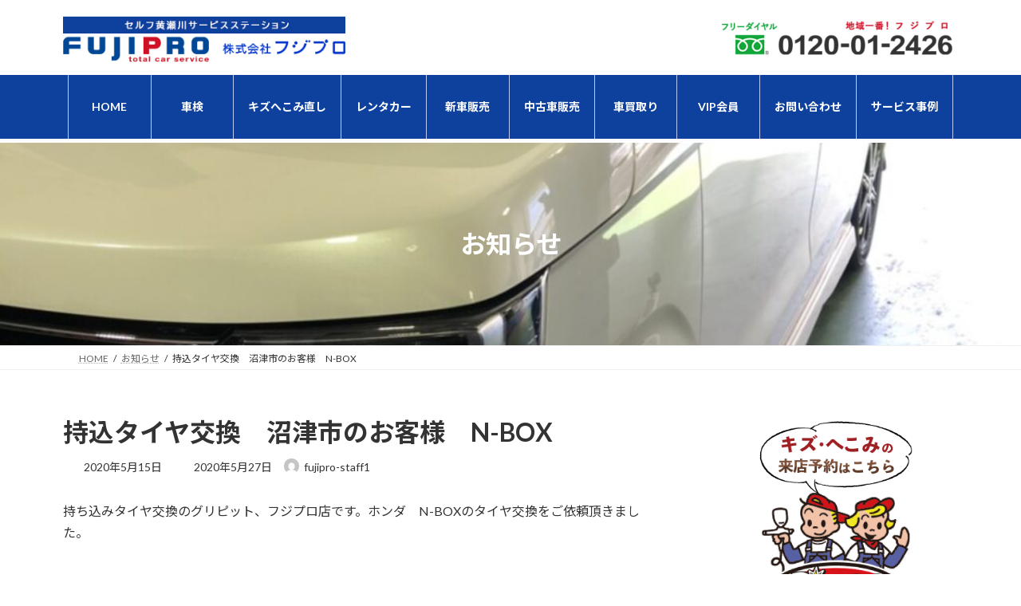

--- FILE ---
content_type: text/html; charset=UTF-8
request_url: https://www.fuji-pro.jp/%E6%8C%81%E3%81%A1%E8%BE%BC%E3%81%BF%E3%82%BF%E3%82%A4%E3%83%A4%E4%BA%A4%E6%8F%9B%E3%80%80%E6%B2%BC%E6%B4%A5%E5%B8%82%E3%81%AE%E3%81%8A%E5%AE%A2%E6%A7%98-2/
body_size: 31101
content:
<!DOCTYPE html>
<html dir="ltr" lang="ja" prefix="og: https://ogp.me/ns#">
<head>
<meta charset="utf-8">
<meta http-equiv="X-UA-Compatible" content="IE=edge">
<meta name="viewport" content="width=device-width, initial-scale=1">

<title>持込タイヤ交換 沼津市のお客様 N-BOX | 車の事ならフジプロ（駿東郡清水町・沼津市・三島市・長泉町）</title>
	<style>img:is([sizes="auto" i], [sizes^="auto," i]) { contain-intrinsic-size: 3000px 1500px }</style>
	
		<!-- All in One SEO 4.9.3 - aioseo.com -->
	<meta name="description" content="持ち込みタイヤ交換のグリピット、フジプロ店です。ホンダ N-BOXのタイヤ交換をご依頼頂きました。 当店はグリ" />
	<meta name="robots" content="max-image-preview:large" />
	<meta name="author" content="fujipro-staff1"/>
	<meta name="google-site-verification" content="KqUcllGP1LsxXwn8Gu0rPiI17DvcapE34UOX7UuIuyc" />
	<link rel="canonical" href="https://www.fuji-pro.jp/%e6%8c%81%e3%81%a1%e8%be%bc%e3%81%bf%e3%82%bf%e3%82%a4%e3%83%a4%e4%ba%a4%e6%8f%9b%e3%80%80%e6%b2%bc%e6%b4%a5%e5%b8%82%e3%81%ae%e3%81%8a%e5%ae%a2%e6%a7%98-2/" />
	<meta name="generator" content="All in One SEO (AIOSEO) 4.9.3" />
		<meta property="og:locale" content="ja_JP" />
		<meta property="og:site_name" content="車の事ならフジプロ（駿東郡清水町・沼津市・三島市・長泉町） | おくるまの&quot;ワンストップサービス&quot;を目指します" />
		<meta property="og:type" content="article" />
		<meta property="og:title" content="持込タイヤ交換 沼津市のお客様 N-BOX | 車の事ならフジプロ（駿東郡清水町・沼津市・三島市・長泉町）" />
		<meta property="og:description" content="持ち込みタイヤ交換のグリピット、フジプロ店です。ホンダ N-BOXのタイヤ交換をご依頼頂きました。 当店はグリ" />
		<meta property="og:url" content="https://www.fuji-pro.jp/%e6%8c%81%e3%81%a1%e8%be%bc%e3%81%bf%e3%82%bf%e3%82%a4%e3%83%a4%e4%ba%a4%e6%8f%9b%e3%80%80%e6%b2%bc%e6%b4%a5%e5%b8%82%e3%81%ae%e3%81%8a%e5%ae%a2%e6%a7%98-2/" />
		<meta property="article:published_time" content="2020-05-15T01:43:02+00:00" />
		<meta property="article:modified_time" content="2020-05-27T08:14:44+00:00" />
		<meta name="twitter:card" content="summary" />
		<meta name="twitter:title" content="持込タイヤ交換 沼津市のお客様 N-BOX | 車の事ならフジプロ（駿東郡清水町・沼津市・三島市・長泉町）" />
		<meta name="twitter:description" content="持ち込みタイヤ交換のグリピット、フジプロ店です。ホンダ N-BOXのタイヤ交換をご依頼頂きました。 当店はグリ" />
		<script type="application/ld+json" class="aioseo-schema">
			{"@context":"https:\/\/schema.org","@graph":[{"@type":"Article","@id":"https:\/\/www.fuji-pro.jp\/%e6%8c%81%e3%81%a1%e8%be%bc%e3%81%bf%e3%82%bf%e3%82%a4%e3%83%a4%e4%ba%a4%e6%8f%9b%e3%80%80%e6%b2%bc%e6%b4%a5%e5%b8%82%e3%81%ae%e3%81%8a%e5%ae%a2%e6%a7%98-2\/#article","name":"\u6301\u8fbc\u30bf\u30a4\u30e4\u4ea4\u63db \u6cbc\u6d25\u5e02\u306e\u304a\u5ba2\u69d8 N-BOX | \u8eca\u306e\u4e8b\u306a\u3089\u30d5\u30b8\u30d7\u30ed\uff08\u99ff\u6771\u90e1\u6e05\u6c34\u753a\u30fb\u6cbc\u6d25\u5e02\u30fb\u4e09\u5cf6\u5e02\u30fb\u9577\u6cc9\u753a\uff09","headline":"\u6301\u8fbc\u30bf\u30a4\u30e4\u4ea4\u63db\u3000\u6cbc\u6d25\u5e02\u306e\u304a\u5ba2\u69d8\u3000N-BOX","author":{"@id":"https:\/\/www.fuji-pro.jp\/author\/fujipro-staff1\/#author"},"publisher":{"@id":"https:\/\/www.fuji-pro.jp\/#organization"},"image":{"@type":"ImageObject","url":"https:\/\/www.fuji-pro.jp\/sysb\/wp-content\/uploads\/2020\/05\/img_4538.jpg","width":1024,"height":1366},"datePublished":"2020-05-15T10:43:02+09:00","dateModified":"2020-05-27T17:14:44+09:00","inLanguage":"ja","mainEntityOfPage":{"@id":"https:\/\/www.fuji-pro.jp\/%e6%8c%81%e3%81%a1%e8%be%bc%e3%81%bf%e3%82%bf%e3%82%a4%e3%83%a4%e4%ba%a4%e6%8f%9b%e3%80%80%e6%b2%bc%e6%b4%a5%e5%b8%82%e3%81%ae%e3%81%8a%e5%ae%a2%e6%a7%98-2\/#webpage"},"isPartOf":{"@id":"https:\/\/www.fuji-pro.jp\/%e6%8c%81%e3%81%a1%e8%be%bc%e3%81%bf%e3%82%bf%e3%82%a4%e3%83%a4%e4%ba%a4%e6%8f%9b%e3%80%80%e6%b2%bc%e6%b4%a5%e5%b8%82%e3%81%ae%e3%81%8a%e5%ae%a2%e6%a7%98-2\/#webpage"},"articleSection":"\u304a\u77e5\u3089\u305b, \u6301\u8fbc\u30bf\u30a4\u30e4\u4ea4\u63db\u4e8b\u4f8b, N-BOX, \u30b0\u30ea\u30d4\u30c3\u30c8, \u30bf\u30a4\u30e4\u4ea4\u63db\u3001\u30db\u30f3\u30c0, \u30bf\u30a4\u30e4\u6301\u8fbc, \u6301\u8fbc\u30bf\u30a4\u30e4\u4ea4\u63db"},{"@type":"BreadcrumbList","@id":"https:\/\/www.fuji-pro.jp\/%e6%8c%81%e3%81%a1%e8%be%bc%e3%81%bf%e3%82%bf%e3%82%a4%e3%83%a4%e4%ba%a4%e6%8f%9b%e3%80%80%e6%b2%bc%e6%b4%a5%e5%b8%82%e3%81%ae%e3%81%8a%e5%ae%a2%e6%a7%98-2\/#breadcrumblist","itemListElement":[{"@type":"ListItem","@id":"https:\/\/www.fuji-pro.jp#listItem","position":1,"name":"\u30db\u30fc\u30e0","item":"https:\/\/www.fuji-pro.jp","nextItem":{"@type":"ListItem","@id":"https:\/\/www.fuji-pro.jp\/category\/service\/#listItem","name":"\u30b5\u30fc\u30d3\u30b9\u4e8b\u4f8b"}},{"@type":"ListItem","@id":"https:\/\/www.fuji-pro.jp\/category\/service\/#listItem","position":2,"name":"\u30b5\u30fc\u30d3\u30b9\u4e8b\u4f8b","item":"https:\/\/www.fuji-pro.jp\/category\/service\/","nextItem":{"@type":"ListItem","@id":"https:\/\/www.fuji-pro.jp\/category\/service\/tire-exchange\/#listItem","name":"\u6301\u8fbc\u30bf\u30a4\u30e4\u4ea4\u63db\u4e8b\u4f8b"},"previousItem":{"@type":"ListItem","@id":"https:\/\/www.fuji-pro.jp#listItem","name":"\u30db\u30fc\u30e0"}},{"@type":"ListItem","@id":"https:\/\/www.fuji-pro.jp\/category\/service\/tire-exchange\/#listItem","position":3,"name":"\u6301\u8fbc\u30bf\u30a4\u30e4\u4ea4\u63db\u4e8b\u4f8b","item":"https:\/\/www.fuji-pro.jp\/category\/service\/tire-exchange\/","nextItem":{"@type":"ListItem","@id":"https:\/\/www.fuji-pro.jp\/%e6%8c%81%e3%81%a1%e8%be%bc%e3%81%bf%e3%82%bf%e3%82%a4%e3%83%a4%e4%ba%a4%e6%8f%9b%e3%80%80%e6%b2%bc%e6%b4%a5%e5%b8%82%e3%81%ae%e3%81%8a%e5%ae%a2%e6%a7%98-2\/#listItem","name":"\u6301\u8fbc\u30bf\u30a4\u30e4\u4ea4\u63db\u3000\u6cbc\u6d25\u5e02\u306e\u304a\u5ba2\u69d8\u3000N-BOX"},"previousItem":{"@type":"ListItem","@id":"https:\/\/www.fuji-pro.jp\/category\/service\/#listItem","name":"\u30b5\u30fc\u30d3\u30b9\u4e8b\u4f8b"}},{"@type":"ListItem","@id":"https:\/\/www.fuji-pro.jp\/%e6%8c%81%e3%81%a1%e8%be%bc%e3%81%bf%e3%82%bf%e3%82%a4%e3%83%a4%e4%ba%a4%e6%8f%9b%e3%80%80%e6%b2%bc%e6%b4%a5%e5%b8%82%e3%81%ae%e3%81%8a%e5%ae%a2%e6%a7%98-2\/#listItem","position":4,"name":"\u6301\u8fbc\u30bf\u30a4\u30e4\u4ea4\u63db\u3000\u6cbc\u6d25\u5e02\u306e\u304a\u5ba2\u69d8\u3000N-BOX","previousItem":{"@type":"ListItem","@id":"https:\/\/www.fuji-pro.jp\/category\/service\/tire-exchange\/#listItem","name":"\u6301\u8fbc\u30bf\u30a4\u30e4\u4ea4\u63db\u4e8b\u4f8b"}}]},{"@type":"Organization","@id":"https:\/\/www.fuji-pro.jp\/#organization","name":"\u8eca\u306e\u4e8b\u306a\u3089\u30d5\u30b8\u30d7\u30ed\uff08\u99ff\u6771\u90e1\u6e05\u6c34\u753a\u30fb\u6cbc\u6d25\u5e02\u30fb\u4e09\u5cf6\u5e02\u30fb\u9577\u6cc9\u753a\uff09","description":"\u304a\u304f\u308b\u307e\u306e\"\u30ef\u30f3\u30b9\u30c8\u30c3\u30d7\u30b5\u30fc\u30d3\u30b9\"\u3092\u76ee\u6307\u3057\u307e\u3059","url":"https:\/\/www.fuji-pro.jp\/"},{"@type":"Person","@id":"https:\/\/www.fuji-pro.jp\/author\/fujipro-staff1\/#author","url":"https:\/\/www.fuji-pro.jp\/author\/fujipro-staff1\/","name":"fujipro-staff1","image":{"@type":"ImageObject","@id":"https:\/\/www.fuji-pro.jp\/%e6%8c%81%e3%81%a1%e8%be%bc%e3%81%bf%e3%82%bf%e3%82%a4%e3%83%a4%e4%ba%a4%e6%8f%9b%e3%80%80%e6%b2%bc%e6%b4%a5%e5%b8%82%e3%81%ae%e3%81%8a%e5%ae%a2%e6%a7%98-2\/#authorImage","url":"https:\/\/secure.gravatar.com\/avatar\/5f7f5b8ab95949a33887bd2b879bf15b85280c65157426bf6f19d074ce3c6597?s=96&d=mm&r=g","width":96,"height":96,"caption":"fujipro-staff1"}},{"@type":"WebPage","@id":"https:\/\/www.fuji-pro.jp\/%e6%8c%81%e3%81%a1%e8%be%bc%e3%81%bf%e3%82%bf%e3%82%a4%e3%83%a4%e4%ba%a4%e6%8f%9b%e3%80%80%e6%b2%bc%e6%b4%a5%e5%b8%82%e3%81%ae%e3%81%8a%e5%ae%a2%e6%a7%98-2\/#webpage","url":"https:\/\/www.fuji-pro.jp\/%e6%8c%81%e3%81%a1%e8%be%bc%e3%81%bf%e3%82%bf%e3%82%a4%e3%83%a4%e4%ba%a4%e6%8f%9b%e3%80%80%e6%b2%bc%e6%b4%a5%e5%b8%82%e3%81%ae%e3%81%8a%e5%ae%a2%e6%a7%98-2\/","name":"\u6301\u8fbc\u30bf\u30a4\u30e4\u4ea4\u63db \u6cbc\u6d25\u5e02\u306e\u304a\u5ba2\u69d8 N-BOX | \u8eca\u306e\u4e8b\u306a\u3089\u30d5\u30b8\u30d7\u30ed\uff08\u99ff\u6771\u90e1\u6e05\u6c34\u753a\u30fb\u6cbc\u6d25\u5e02\u30fb\u4e09\u5cf6\u5e02\u30fb\u9577\u6cc9\u753a\uff09","description":"\u6301\u3061\u8fbc\u307f\u30bf\u30a4\u30e4\u4ea4\u63db\u306e\u30b0\u30ea\u30d4\u30c3\u30c8\u3001\u30d5\u30b8\u30d7\u30ed\u5e97\u3067\u3059\u3002\u30db\u30f3\u30c0 N-BOX\u306e\u30bf\u30a4\u30e4\u4ea4\u63db\u3092\u3054\u4f9d\u983c\u9802\u304d\u307e\u3057\u305f\u3002 \u5f53\u5e97\u306f\u30b0\u30ea","inLanguage":"ja","isPartOf":{"@id":"https:\/\/www.fuji-pro.jp\/#website"},"breadcrumb":{"@id":"https:\/\/www.fuji-pro.jp\/%e6%8c%81%e3%81%a1%e8%be%bc%e3%81%bf%e3%82%bf%e3%82%a4%e3%83%a4%e4%ba%a4%e6%8f%9b%e3%80%80%e6%b2%bc%e6%b4%a5%e5%b8%82%e3%81%ae%e3%81%8a%e5%ae%a2%e6%a7%98-2\/#breadcrumblist"},"author":{"@id":"https:\/\/www.fuji-pro.jp\/author\/fujipro-staff1\/#author"},"creator":{"@id":"https:\/\/www.fuji-pro.jp\/author\/fujipro-staff1\/#author"},"image":{"@type":"ImageObject","url":"https:\/\/www.fuji-pro.jp\/sysb\/wp-content\/uploads\/2020\/05\/img_4538.jpg","@id":"https:\/\/www.fuji-pro.jp\/%e6%8c%81%e3%81%a1%e8%be%bc%e3%81%bf%e3%82%bf%e3%82%a4%e3%83%a4%e4%ba%a4%e6%8f%9b%e3%80%80%e6%b2%bc%e6%b4%a5%e5%b8%82%e3%81%ae%e3%81%8a%e5%ae%a2%e6%a7%98-2\/#mainImage","width":1024,"height":1366},"primaryImageOfPage":{"@id":"https:\/\/www.fuji-pro.jp\/%e6%8c%81%e3%81%a1%e8%be%bc%e3%81%bf%e3%82%bf%e3%82%a4%e3%83%a4%e4%ba%a4%e6%8f%9b%e3%80%80%e6%b2%bc%e6%b4%a5%e5%b8%82%e3%81%ae%e3%81%8a%e5%ae%a2%e6%a7%98-2\/#mainImage"},"datePublished":"2020-05-15T10:43:02+09:00","dateModified":"2020-05-27T17:14:44+09:00"},{"@type":"WebSite","@id":"https:\/\/www.fuji-pro.jp\/#website","url":"https:\/\/www.fuji-pro.jp\/","name":"\u8eca\u306e\u4e8b\u306a\u3089\u30d5\u30b8\u30d7\u30ed\uff08\u99ff\u6771\u90e1\u6e05\u6c34\u753a\u30fb\u6cbc\u6d25\u5e02\u30fb\u4e09\u5cf6\u5e02\u30fb\u9577\u6cc9\u753a\uff09","description":"\u304a\u304f\u308b\u307e\u306e\"\u30ef\u30f3\u30b9\u30c8\u30c3\u30d7\u30b5\u30fc\u30d3\u30b9\"\u3092\u76ee\u6307\u3057\u307e\u3059","inLanguage":"ja","publisher":{"@id":"https:\/\/www.fuji-pro.jp\/#organization"}}]}
		</script>
		<!-- All in One SEO -->


<!-- Open Graph Meta Tags generated by Blog2Social 873 - https://www.blog2social.com -->
<meta property="og:title" content="持込タイヤ交換　沼津市のお客様　N-BOX"/>
<meta property="og:description" content="持ち込みタイヤ交換のグリピット、フジプロ店です。ホンダ　N-BOXのタイヤ交換をご依頼頂きました。







ブリジスト"/>
<meta property="og:url" content="/%E6%8C%81%E3%81%A1%E8%BE%BC%E3%81%BF%E3%82%BF%E3%82%A4%E3%83%A4%E4%BA%A4%E6%8F%9B%E3%80%80%E6%B2%BC%E6%B4%A5%E5%B8%82%E3%81%AE%E3%81%8A%E5%AE%A2%E6%A7%98-2/"/>
<meta property="og:image" content="https://www.fuji-pro.jp/sysb/wp-content/uploads/2020/05/img_4538.jpg"/>
<meta property="og:image:width" content="1024" />
<meta property="og:image:height" content="1366" />
<meta property="og:type" content="article"/>
<meta property="og:article:published_time" content="2020-05-15 10:43:02"/>
<meta property="og:article:modified_time" content="2020-05-27 17:14:44"/>
<meta property="og:article:tag" content="N-BOX"/>
<meta property="og:article:tag" content="グリピット"/>
<meta property="og:article:tag" content="タイヤ交換、ホンダ"/>
<meta property="og:article:tag" content="タイヤ持込"/>
<meta property="og:article:tag" content="持込タイヤ交換"/>
<!-- Open Graph Meta Tags generated by Blog2Social 873 - https://www.blog2social.com -->

<!-- Twitter Card generated by Blog2Social 873 - https://www.blog2social.com -->
<meta name="twitter:card" content="summary">
<meta name="twitter:title" content="持込タイヤ交換　沼津市のお客様　N-BOX"/>
<meta name="twitter:description" content="持ち込みタイヤ交換のグリピット、フジプロ店です。ホンダ　N-BOXのタイヤ交換をご依頼頂きました。







ブリジスト"/>
<meta name="twitter:image" content="https://www.fuji-pro.jp/sysb/wp-content/uploads/2020/05/img_4538.jpg"/>
<!-- Twitter Card generated by Blog2Social 873 - https://www.blog2social.com -->
<meta name="author" content="fujipro-staff1"/>
<link rel='dns-prefetch' href='//www.google.com' />
<link rel='dns-prefetch' href='//stats.wp.com' />
<link rel='dns-prefetch' href='//cdnjs.cloudflare.com' />
<link rel="alternate" type="application/rss+xml" title="車の事ならフジプロ（駿東郡清水町・沼津市・三島市・長泉町） &raquo; フィード" href="https://www.fuji-pro.jp/feed/" />
<link rel="alternate" type="application/rss+xml" title="車の事ならフジプロ（駿東郡清水町・沼津市・三島市・長泉町） &raquo; コメントフィード" href="https://www.fuji-pro.jp/comments/feed/" />
<link rel="alternate" type="application/rss+xml" title="車の事ならフジプロ（駿東郡清水町・沼津市・三島市・長泉町） &raquo; 持込タイヤ交換　沼津市のお客様　N-BOX のコメントのフィード" href="https://www.fuji-pro.jp/%e6%8c%81%e3%81%a1%e8%be%bc%e3%81%bf%e3%82%bf%e3%82%a4%e3%83%a4%e4%ba%a4%e6%8f%9b%e3%80%80%e6%b2%bc%e6%b4%a5%e5%b8%82%e3%81%ae%e3%81%8a%e5%ae%a2%e6%a7%98-2/feed/" />
<meta name="description" content="持ち込みタイヤ交換のグリピット、フジプロ店です。ホンダ　N-BOXのタイヤ交換をご依頼頂きました。ブリジストン　NEXTRY 165/55R15当店はグリピット　フジプロセルフ黄瀬川SS店として本年3月から本格的に営業をさせて頂いておりますが、こちらのお客様は今回で3回目のご利用です。いつもありがとうございます。当店のサービスをお気に入り頂きご家族様のお車をお待ち頂きました。価格comでお買上げのタイヤのお持込みでした。この様なアンケ" /><script type="text/javascript">
/* <![CDATA[ */
window._wpemojiSettings = {"baseUrl":"https:\/\/s.w.org\/images\/core\/emoji\/16.0.1\/72x72\/","ext":".png","svgUrl":"https:\/\/s.w.org\/images\/core\/emoji\/16.0.1\/svg\/","svgExt":".svg","source":{"concatemoji":"https:\/\/www.fuji-pro.jp\/sysb\/wp-includes\/js\/wp-emoji-release.min.js?ver=70bab49710c6b3cfcdeceea10356a442"}};
/*! This file is auto-generated */
!function(s,n){var o,i,e;function c(e){try{var t={supportTests:e,timestamp:(new Date).valueOf()};sessionStorage.setItem(o,JSON.stringify(t))}catch(e){}}function p(e,t,n){e.clearRect(0,0,e.canvas.width,e.canvas.height),e.fillText(t,0,0);var t=new Uint32Array(e.getImageData(0,0,e.canvas.width,e.canvas.height).data),a=(e.clearRect(0,0,e.canvas.width,e.canvas.height),e.fillText(n,0,0),new Uint32Array(e.getImageData(0,0,e.canvas.width,e.canvas.height).data));return t.every(function(e,t){return e===a[t]})}function u(e,t){e.clearRect(0,0,e.canvas.width,e.canvas.height),e.fillText(t,0,0);for(var n=e.getImageData(16,16,1,1),a=0;a<n.data.length;a++)if(0!==n.data[a])return!1;return!0}function f(e,t,n,a){switch(t){case"flag":return n(e,"\ud83c\udff3\ufe0f\u200d\u26a7\ufe0f","\ud83c\udff3\ufe0f\u200b\u26a7\ufe0f")?!1:!n(e,"\ud83c\udde8\ud83c\uddf6","\ud83c\udde8\u200b\ud83c\uddf6")&&!n(e,"\ud83c\udff4\udb40\udc67\udb40\udc62\udb40\udc65\udb40\udc6e\udb40\udc67\udb40\udc7f","\ud83c\udff4\u200b\udb40\udc67\u200b\udb40\udc62\u200b\udb40\udc65\u200b\udb40\udc6e\u200b\udb40\udc67\u200b\udb40\udc7f");case"emoji":return!a(e,"\ud83e\udedf")}return!1}function g(e,t,n,a){var r="undefined"!=typeof WorkerGlobalScope&&self instanceof WorkerGlobalScope?new OffscreenCanvas(300,150):s.createElement("canvas"),o=r.getContext("2d",{willReadFrequently:!0}),i=(o.textBaseline="top",o.font="600 32px Arial",{});return e.forEach(function(e){i[e]=t(o,e,n,a)}),i}function t(e){var t=s.createElement("script");t.src=e,t.defer=!0,s.head.appendChild(t)}"undefined"!=typeof Promise&&(o="wpEmojiSettingsSupports",i=["flag","emoji"],n.supports={everything:!0,everythingExceptFlag:!0},e=new Promise(function(e){s.addEventListener("DOMContentLoaded",e,{once:!0})}),new Promise(function(t){var n=function(){try{var e=JSON.parse(sessionStorage.getItem(o));if("object"==typeof e&&"number"==typeof e.timestamp&&(new Date).valueOf()<e.timestamp+604800&&"object"==typeof e.supportTests)return e.supportTests}catch(e){}return null}();if(!n){if("undefined"!=typeof Worker&&"undefined"!=typeof OffscreenCanvas&&"undefined"!=typeof URL&&URL.createObjectURL&&"undefined"!=typeof Blob)try{var e="postMessage("+g.toString()+"("+[JSON.stringify(i),f.toString(),p.toString(),u.toString()].join(",")+"));",a=new Blob([e],{type:"text/javascript"}),r=new Worker(URL.createObjectURL(a),{name:"wpTestEmojiSupports"});return void(r.onmessage=function(e){c(n=e.data),r.terminate(),t(n)})}catch(e){}c(n=g(i,f,p,u))}t(n)}).then(function(e){for(var t in e)n.supports[t]=e[t],n.supports.everything=n.supports.everything&&n.supports[t],"flag"!==t&&(n.supports.everythingExceptFlag=n.supports.everythingExceptFlag&&n.supports[t]);n.supports.everythingExceptFlag=n.supports.everythingExceptFlag&&!n.supports.flag,n.DOMReady=!1,n.readyCallback=function(){n.DOMReady=!0}}).then(function(){return e}).then(function(){var e;n.supports.everything||(n.readyCallback(),(e=n.source||{}).concatemoji?t(e.concatemoji):e.wpemoji&&e.twemoji&&(t(e.twemoji),t(e.wpemoji)))}))}((window,document),window._wpemojiSettings);
/* ]]> */
</script>
<link rel='stylesheet' id='sbi_styles-css' href='https://www.fuji-pro.jp/sysb/wp-content/plugins/instagram-feed/css/sbi-styles.min.css?ver=6.10.0' type='text/css' media='all' />
<link rel='stylesheet' id='vkExUnit_common_style-css' href='https://www.fuji-pro.jp/sysb/wp-content/plugins/vk-all-in-one-expansion-unit/assets/css/vkExUnit_style.css?ver=9.113.0.1' type='text/css' media='all' />
<style id='vkExUnit_common_style-inline-css' type='text/css'>
:root {--ver_page_top_button_url:url(https://www.fuji-pro.jp/sysb/wp-content/plugins/vk-all-in-one-expansion-unit/assets/images/to-top-btn-icon.svg);}@font-face {font-weight: normal;font-style: normal;font-family: "vk_sns";src: url("https://www.fuji-pro.jp/sysb/wp-content/plugins/vk-all-in-one-expansion-unit/inc/sns/icons/fonts/vk_sns.eot?-bq20cj");src: url("https://www.fuji-pro.jp/sysb/wp-content/plugins/vk-all-in-one-expansion-unit/inc/sns/icons/fonts/vk_sns.eot?#iefix-bq20cj") format("embedded-opentype"),url("https://www.fuji-pro.jp/sysb/wp-content/plugins/vk-all-in-one-expansion-unit/inc/sns/icons/fonts/vk_sns.woff?-bq20cj") format("woff"),url("https://www.fuji-pro.jp/sysb/wp-content/plugins/vk-all-in-one-expansion-unit/inc/sns/icons/fonts/vk_sns.ttf?-bq20cj") format("truetype"),url("https://www.fuji-pro.jp/sysb/wp-content/plugins/vk-all-in-one-expansion-unit/inc/sns/icons/fonts/vk_sns.svg?-bq20cj#vk_sns") format("svg");}
.veu_promotion-alert__content--text {border: 1px solid rgba(0,0,0,0.125);padding: 0.5em 1em;border-radius: var(--vk-size-radius);margin-bottom: var(--vk-margin-block-bottom);font-size: 0.875rem;}/* Alert Content部分に段落タグを入れた場合に最後の段落の余白を0にする */.veu_promotion-alert__content--text p:last-of-type{margin-bottom:0;margin-top: 0;}
</style>
<style id='wp-emoji-styles-inline-css' type='text/css'>

	img.wp-smiley, img.emoji {
		display: inline !important;
		border: none !important;
		box-shadow: none !important;
		height: 1em !important;
		width: 1em !important;
		margin: 0 0.07em !important;
		vertical-align: -0.1em !important;
		background: none !important;
		padding: 0 !important;
	}
</style>
<link rel='stylesheet' id='wp-block-library-css' href='https://www.fuji-pro.jp/sysb/wp-includes/css/dist/block-library/style.min.css?ver=70bab49710c6b3cfcdeceea10356a442' type='text/css' media='all' />
<style id='wp-block-library-inline-css' type='text/css'>
/* VK Color Palettes */:root{ --wp--preset--color--vk-color-primary:#0e409d}/* --vk-color-primary is deprecated. */:root{ --vk-color-primary: var(--wp--preset--color--vk-color-primary);}:root{ --wp--preset--color--vk-color-primary-dark:#0b337e}/* --vk-color-primary-dark is deprecated. */:root{ --vk-color-primary-dark: var(--wp--preset--color--vk-color-primary-dark);}:root{ --wp--preset--color--vk-color-primary-vivid:#0f46ad}/* --vk-color-primary-vivid is deprecated. */:root{ --vk-color-primary-vivid: var(--wp--preset--color--vk-color-primary-vivid);}
</style>
<link rel='stylesheet' id='aioseo/css/src/vue/standalone/blocks/table-of-contents/global.scss-css' href='https://www.fuji-pro.jp/sysb/wp-content/plugins/all-in-one-seo-pack/dist/Lite/assets/css/table-of-contents/global.e90f6d47.css?ver=4.9.3' type='text/css' media='all' />
<link rel='stylesheet' id='ultimate_blocks-cgb-style-css-css' href='https://www.fuji-pro.jp/sysb/wp-content/plugins/ultimate-blocks/dist/blocks.style.build.css?ver=3.4.9' type='text/css' media='all' />
<link rel='stylesheet' id='mediaelement-css' href='https://www.fuji-pro.jp/sysb/wp-includes/js/mediaelement/mediaelementplayer-legacy.min.css?ver=4.2.17' type='text/css' media='all' />
<link rel='stylesheet' id='wp-mediaelement-css' href='https://www.fuji-pro.jp/sysb/wp-includes/js/mediaelement/wp-mediaelement.min.css?ver=70bab49710c6b3cfcdeceea10356a442' type='text/css' media='all' />
<style id='jetpack-sharing-buttons-style-inline-css' type='text/css'>
.jetpack-sharing-buttons__services-list{display:flex;flex-direction:row;flex-wrap:wrap;gap:0;list-style-type:none;margin:5px;padding:0}.jetpack-sharing-buttons__services-list.has-small-icon-size{font-size:12px}.jetpack-sharing-buttons__services-list.has-normal-icon-size{font-size:16px}.jetpack-sharing-buttons__services-list.has-large-icon-size{font-size:24px}.jetpack-sharing-buttons__services-list.has-huge-icon-size{font-size:36px}@media print{.jetpack-sharing-buttons__services-list{display:none!important}}.editor-styles-wrapper .wp-block-jetpack-sharing-buttons{gap:0;padding-inline-start:0}ul.jetpack-sharing-buttons__services-list.has-background{padding:1.25em 2.375em}
</style>
<style id='global-styles-inline-css' type='text/css'>
:root{--wp--preset--aspect-ratio--square: 1;--wp--preset--aspect-ratio--4-3: 4/3;--wp--preset--aspect-ratio--3-4: 3/4;--wp--preset--aspect-ratio--3-2: 3/2;--wp--preset--aspect-ratio--2-3: 2/3;--wp--preset--aspect-ratio--16-9: 16/9;--wp--preset--aspect-ratio--9-16: 9/16;--wp--preset--color--black: #000000;--wp--preset--color--cyan-bluish-gray: #abb8c3;--wp--preset--color--white: #ffffff;--wp--preset--color--pale-pink: #f78da7;--wp--preset--color--vivid-red: #cf2e2e;--wp--preset--color--luminous-vivid-orange: #ff6900;--wp--preset--color--luminous-vivid-amber: #fcb900;--wp--preset--color--light-green-cyan: #7bdcb5;--wp--preset--color--vivid-green-cyan: #00d084;--wp--preset--color--pale-cyan-blue: #8ed1fc;--wp--preset--color--vivid-cyan-blue: #0693e3;--wp--preset--color--vivid-purple: #9b51e0;--wp--preset--color--vk-color-primary: #0e409d;--wp--preset--color--vk-color-primary-dark: #0b337e;--wp--preset--color--vk-color-primary-vivid: #0f46ad;--wp--preset--gradient--vivid-cyan-blue-to-vivid-purple: linear-gradient(135deg,rgba(6,147,227,1) 0%,rgb(155,81,224) 100%);--wp--preset--gradient--light-green-cyan-to-vivid-green-cyan: linear-gradient(135deg,rgb(122,220,180) 0%,rgb(0,208,130) 100%);--wp--preset--gradient--luminous-vivid-amber-to-luminous-vivid-orange: linear-gradient(135deg,rgba(252,185,0,1) 0%,rgba(255,105,0,1) 100%);--wp--preset--gradient--luminous-vivid-orange-to-vivid-red: linear-gradient(135deg,rgba(255,105,0,1) 0%,rgb(207,46,46) 100%);--wp--preset--gradient--very-light-gray-to-cyan-bluish-gray: linear-gradient(135deg,rgb(238,238,238) 0%,rgb(169,184,195) 100%);--wp--preset--gradient--cool-to-warm-spectrum: linear-gradient(135deg,rgb(74,234,220) 0%,rgb(151,120,209) 20%,rgb(207,42,186) 40%,rgb(238,44,130) 60%,rgb(251,105,98) 80%,rgb(254,248,76) 100%);--wp--preset--gradient--blush-light-purple: linear-gradient(135deg,rgb(255,206,236) 0%,rgb(152,150,240) 100%);--wp--preset--gradient--blush-bordeaux: linear-gradient(135deg,rgb(254,205,165) 0%,rgb(254,45,45) 50%,rgb(107,0,62) 100%);--wp--preset--gradient--luminous-dusk: linear-gradient(135deg,rgb(255,203,112) 0%,rgb(199,81,192) 50%,rgb(65,88,208) 100%);--wp--preset--gradient--pale-ocean: linear-gradient(135deg,rgb(255,245,203) 0%,rgb(182,227,212) 50%,rgb(51,167,181) 100%);--wp--preset--gradient--electric-grass: linear-gradient(135deg,rgb(202,248,128) 0%,rgb(113,206,126) 100%);--wp--preset--gradient--midnight: linear-gradient(135deg,rgb(2,3,129) 0%,rgb(40,116,252) 100%);--wp--preset--gradient--vivid-green-cyan-to-vivid-cyan-blue: linear-gradient(135deg,rgba(0,208,132,1) 0%,rgba(6,147,227,1) 100%);--wp--preset--font-size--small: 0.875rem;--wp--preset--font-size--medium: 20px;--wp--preset--font-size--large: 1.5rem;--wp--preset--font-size--x-large: 42px;--wp--preset--font-size--regular: 1rem;--wp--preset--font-size--huge: 2.25rem;--wp--preset--spacing--20: 0.44rem;--wp--preset--spacing--30: var(--vk-margin-xs, 0.75rem);--wp--preset--spacing--40: var(--vk-margin-sm, 1.5rem);--wp--preset--spacing--50: var(--vk-margin-md, 2.4rem);--wp--preset--spacing--60: var(--vk-margin-lg, 4rem);--wp--preset--spacing--70: var(--vk-margin-xl, 6rem);--wp--preset--spacing--80: 5.06rem;--wp--preset--shadow--natural: 6px 6px 9px rgba(0, 0, 0, 0.2);--wp--preset--shadow--deep: 12px 12px 50px rgba(0, 0, 0, 0.4);--wp--preset--shadow--sharp: 6px 6px 0px rgba(0, 0, 0, 0.2);--wp--preset--shadow--outlined: 6px 6px 0px -3px rgba(255, 255, 255, 1), 6px 6px rgba(0, 0, 0, 1);--wp--preset--shadow--crisp: 6px 6px 0px rgba(0, 0, 0, 1);}:root { --wp--style--global--content-size: calc( var(--vk-width-container) - var(--vk-width-container-padding) * 2 );--wp--style--global--wide-size: calc( var(--vk-width-container) - var(--vk-width-container-padding) * 2 + ( 100vw - ( var(--vk-width-container) - var(--vk-width-container-padding) * 2 ) ) / 2 ); }:where(body) { margin: 0; }.wp-site-blocks > .alignleft { float: left; margin-right: 2em; }.wp-site-blocks > .alignright { float: right; margin-left: 2em; }.wp-site-blocks > .aligncenter { justify-content: center; margin-left: auto; margin-right: auto; }:where(.wp-site-blocks) > * { margin-block-start: 24px; margin-block-end: 0; }:where(.wp-site-blocks) > :first-child { margin-block-start: 0; }:where(.wp-site-blocks) > :last-child { margin-block-end: 0; }:root { --wp--style--block-gap: 24px; }:root :where(.is-layout-flow) > :first-child{margin-block-start: 0;}:root :where(.is-layout-flow) > :last-child{margin-block-end: 0;}:root :where(.is-layout-flow) > *{margin-block-start: 24px;margin-block-end: 0;}:root :where(.is-layout-constrained) > :first-child{margin-block-start: 0;}:root :where(.is-layout-constrained) > :last-child{margin-block-end: 0;}:root :where(.is-layout-constrained) > *{margin-block-start: 24px;margin-block-end: 0;}:root :where(.is-layout-flex){gap: 24px;}:root :where(.is-layout-grid){gap: 24px;}.is-layout-flow > .alignleft{float: left;margin-inline-start: 0;margin-inline-end: 2em;}.is-layout-flow > .alignright{float: right;margin-inline-start: 2em;margin-inline-end: 0;}.is-layout-flow > .aligncenter{margin-left: auto !important;margin-right: auto !important;}.is-layout-constrained > .alignleft{float: left;margin-inline-start: 0;margin-inline-end: 2em;}.is-layout-constrained > .alignright{float: right;margin-inline-start: 2em;margin-inline-end: 0;}.is-layout-constrained > .aligncenter{margin-left: auto !important;margin-right: auto !important;}.is-layout-constrained > :where(:not(.alignleft):not(.alignright):not(.alignfull)){max-width: var(--wp--style--global--content-size);margin-left: auto !important;margin-right: auto !important;}.is-layout-constrained > .alignwide{max-width: var(--wp--style--global--wide-size);}body .is-layout-flex{display: flex;}.is-layout-flex{flex-wrap: wrap;align-items: center;}.is-layout-flex > :is(*, div){margin: 0;}body .is-layout-grid{display: grid;}.is-layout-grid > :is(*, div){margin: 0;}body{padding-top: 0px;padding-right: 0px;padding-bottom: 0px;padding-left: 0px;}a:where(:not(.wp-element-button)){text-decoration: underline;}:root :where(.wp-element-button, .wp-block-button__link){background-color: #32373c;border-width: 0;color: #fff;font-family: inherit;font-size: inherit;line-height: inherit;padding: calc(0.667em + 2px) calc(1.333em + 2px);text-decoration: none;}.has-black-color{color: var(--wp--preset--color--black) !important;}.has-cyan-bluish-gray-color{color: var(--wp--preset--color--cyan-bluish-gray) !important;}.has-white-color{color: var(--wp--preset--color--white) !important;}.has-pale-pink-color{color: var(--wp--preset--color--pale-pink) !important;}.has-vivid-red-color{color: var(--wp--preset--color--vivid-red) !important;}.has-luminous-vivid-orange-color{color: var(--wp--preset--color--luminous-vivid-orange) !important;}.has-luminous-vivid-amber-color{color: var(--wp--preset--color--luminous-vivid-amber) !important;}.has-light-green-cyan-color{color: var(--wp--preset--color--light-green-cyan) !important;}.has-vivid-green-cyan-color{color: var(--wp--preset--color--vivid-green-cyan) !important;}.has-pale-cyan-blue-color{color: var(--wp--preset--color--pale-cyan-blue) !important;}.has-vivid-cyan-blue-color{color: var(--wp--preset--color--vivid-cyan-blue) !important;}.has-vivid-purple-color{color: var(--wp--preset--color--vivid-purple) !important;}.has-vk-color-primary-color{color: var(--wp--preset--color--vk-color-primary) !important;}.has-vk-color-primary-dark-color{color: var(--wp--preset--color--vk-color-primary-dark) !important;}.has-vk-color-primary-vivid-color{color: var(--wp--preset--color--vk-color-primary-vivid) !important;}.has-black-background-color{background-color: var(--wp--preset--color--black) !important;}.has-cyan-bluish-gray-background-color{background-color: var(--wp--preset--color--cyan-bluish-gray) !important;}.has-white-background-color{background-color: var(--wp--preset--color--white) !important;}.has-pale-pink-background-color{background-color: var(--wp--preset--color--pale-pink) !important;}.has-vivid-red-background-color{background-color: var(--wp--preset--color--vivid-red) !important;}.has-luminous-vivid-orange-background-color{background-color: var(--wp--preset--color--luminous-vivid-orange) !important;}.has-luminous-vivid-amber-background-color{background-color: var(--wp--preset--color--luminous-vivid-amber) !important;}.has-light-green-cyan-background-color{background-color: var(--wp--preset--color--light-green-cyan) !important;}.has-vivid-green-cyan-background-color{background-color: var(--wp--preset--color--vivid-green-cyan) !important;}.has-pale-cyan-blue-background-color{background-color: var(--wp--preset--color--pale-cyan-blue) !important;}.has-vivid-cyan-blue-background-color{background-color: var(--wp--preset--color--vivid-cyan-blue) !important;}.has-vivid-purple-background-color{background-color: var(--wp--preset--color--vivid-purple) !important;}.has-vk-color-primary-background-color{background-color: var(--wp--preset--color--vk-color-primary) !important;}.has-vk-color-primary-dark-background-color{background-color: var(--wp--preset--color--vk-color-primary-dark) !important;}.has-vk-color-primary-vivid-background-color{background-color: var(--wp--preset--color--vk-color-primary-vivid) !important;}.has-black-border-color{border-color: var(--wp--preset--color--black) !important;}.has-cyan-bluish-gray-border-color{border-color: var(--wp--preset--color--cyan-bluish-gray) !important;}.has-white-border-color{border-color: var(--wp--preset--color--white) !important;}.has-pale-pink-border-color{border-color: var(--wp--preset--color--pale-pink) !important;}.has-vivid-red-border-color{border-color: var(--wp--preset--color--vivid-red) !important;}.has-luminous-vivid-orange-border-color{border-color: var(--wp--preset--color--luminous-vivid-orange) !important;}.has-luminous-vivid-amber-border-color{border-color: var(--wp--preset--color--luminous-vivid-amber) !important;}.has-light-green-cyan-border-color{border-color: var(--wp--preset--color--light-green-cyan) !important;}.has-vivid-green-cyan-border-color{border-color: var(--wp--preset--color--vivid-green-cyan) !important;}.has-pale-cyan-blue-border-color{border-color: var(--wp--preset--color--pale-cyan-blue) !important;}.has-vivid-cyan-blue-border-color{border-color: var(--wp--preset--color--vivid-cyan-blue) !important;}.has-vivid-purple-border-color{border-color: var(--wp--preset--color--vivid-purple) !important;}.has-vk-color-primary-border-color{border-color: var(--wp--preset--color--vk-color-primary) !important;}.has-vk-color-primary-dark-border-color{border-color: var(--wp--preset--color--vk-color-primary-dark) !important;}.has-vk-color-primary-vivid-border-color{border-color: var(--wp--preset--color--vk-color-primary-vivid) !important;}.has-vivid-cyan-blue-to-vivid-purple-gradient-background{background: var(--wp--preset--gradient--vivid-cyan-blue-to-vivid-purple) !important;}.has-light-green-cyan-to-vivid-green-cyan-gradient-background{background: var(--wp--preset--gradient--light-green-cyan-to-vivid-green-cyan) !important;}.has-luminous-vivid-amber-to-luminous-vivid-orange-gradient-background{background: var(--wp--preset--gradient--luminous-vivid-amber-to-luminous-vivid-orange) !important;}.has-luminous-vivid-orange-to-vivid-red-gradient-background{background: var(--wp--preset--gradient--luminous-vivid-orange-to-vivid-red) !important;}.has-very-light-gray-to-cyan-bluish-gray-gradient-background{background: var(--wp--preset--gradient--very-light-gray-to-cyan-bluish-gray) !important;}.has-cool-to-warm-spectrum-gradient-background{background: var(--wp--preset--gradient--cool-to-warm-spectrum) !important;}.has-blush-light-purple-gradient-background{background: var(--wp--preset--gradient--blush-light-purple) !important;}.has-blush-bordeaux-gradient-background{background: var(--wp--preset--gradient--blush-bordeaux) !important;}.has-luminous-dusk-gradient-background{background: var(--wp--preset--gradient--luminous-dusk) !important;}.has-pale-ocean-gradient-background{background: var(--wp--preset--gradient--pale-ocean) !important;}.has-electric-grass-gradient-background{background: var(--wp--preset--gradient--electric-grass) !important;}.has-midnight-gradient-background{background: var(--wp--preset--gradient--midnight) !important;}.has-vivid-green-cyan-to-vivid-cyan-blue-gradient-background{background: var(--wp--preset--gradient--vivid-green-cyan-to-vivid-cyan-blue) !important;}.has-small-font-size{font-size: var(--wp--preset--font-size--small) !important;}.has-medium-font-size{font-size: var(--wp--preset--font-size--medium) !important;}.has-large-font-size{font-size: var(--wp--preset--font-size--large) !important;}.has-x-large-font-size{font-size: var(--wp--preset--font-size--x-large) !important;}.has-regular-font-size{font-size: var(--wp--preset--font-size--regular) !important;}.has-huge-font-size{font-size: var(--wp--preset--font-size--huge) !important;}
:root :where(.wp-block-pullquote){font-size: 1.5em;line-height: 1.6;}
</style>
<link rel='stylesheet' id='contact-form-7-css' href='https://www.fuji-pro.jp/sysb/wp-content/plugins/contact-form-7/includes/css/styles.css?ver=6.1.4' type='text/css' media='all' />
<link rel='stylesheet' id='contact-form-7-confirm-css' href='https://www.fuji-pro.jp/sysb/wp-content/plugins/contact-form-7-add-confirm/includes/css/styles.css?ver=5.1' type='text/css' media='all' />
<link rel='stylesheet' id='sow-image-default-49681edeb466-css' href='https://www.fuji-pro.jp/sysb/wp-content/uploads/siteorigin-widgets/sow-image-default-49681edeb466.css?ver=70bab49710c6b3cfcdeceea10356a442' type='text/css' media='all' />
<link rel='stylesheet' id='ub-extension-style-css-css' href='https://www.fuji-pro.jp/sysb/wp-content/plugins/ultimate-blocks/src/extensions/style.css?ver=70bab49710c6b3cfcdeceea10356a442' type='text/css' media='all' />
<link rel='stylesheet' id='widgetopts-styles-css' href='https://www.fuji-pro.jp/sysb/wp-content/plugins/widget-options/assets/css/widget-options.css?ver=4.1.3' type='text/css' media='all' />
<link rel='stylesheet' id='vk-swiper-style-css' href='https://www.fuji-pro.jp/sysb/wp-content/plugins/vk-blocks/vendor/vektor-inc/vk-swiper/src/assets/css/swiper-bundle.min.css?ver=11.0.2' type='text/css' media='all' />
<link rel='stylesheet' id='animate-css' href='https://cdnjs.cloudflare.com/ajax/libs/animate.css/4.1.1/animate.min.css?ver=70bab49710c6b3cfcdeceea10356a442' type='text/css' media='all' />
<link rel='stylesheet' id='parent-style-css' href='https://www.fuji-pro.jp/sysb/wp-content/themes/lightning/_g3/style.css?ver=70bab49710c6b3cfcdeceea10356a442' type='text/css' media='all' />
<link rel='stylesheet' id='lightning-common-style-css' href='https://www.fuji-pro.jp/sysb/wp-content/themes/lightning/_g3/assets/css/style-theme-json.css?ver=15.33.1' type='text/css' media='all' />
<style id='lightning-common-style-inline-css' type='text/css'>
/* Lightning */:root {--vk-color-primary:#0e409d;--vk-color-primary-dark:#0b337e;--vk-color-primary-vivid:#0f46ad;--g_nav_main_acc_icon_open_url:url(https://www.fuji-pro.jp/sysb/wp-content/themes/lightning/_g3/inc/vk-mobile-nav/package/images/vk-menu-acc-icon-open-black.svg);--g_nav_main_acc_icon_close_url: url(https://www.fuji-pro.jp/sysb/wp-content/themes/lightning/_g3/inc/vk-mobile-nav/package/images/vk-menu-close-black.svg);--g_nav_sub_acc_icon_open_url: url(https://www.fuji-pro.jp/sysb/wp-content/themes/lightning/_g3/inc/vk-mobile-nav/package/images/vk-menu-acc-icon-open-white.svg);--g_nav_sub_acc_icon_close_url: url(https://www.fuji-pro.jp/sysb/wp-content/themes/lightning/_g3/inc/vk-mobile-nav/package/images/vk-menu-close-white.svg);}
:root{--swiper-navigation-color: #fff;}
/* vk-mobile-nav */:root {--vk-mobile-nav-menu-btn-bg-src: url("https://www.fuji-pro.jp/sysb/wp-content/themes/lightning/_g3/inc/vk-mobile-nav/package/images/vk-menu-btn-black.svg");--vk-mobile-nav-menu-btn-close-bg-src: url("https://www.fuji-pro.jp/sysb/wp-content/themes/lightning/_g3/inc/vk-mobile-nav/package/images/vk-menu-close-black.svg");--vk-menu-acc-icon-open-black-bg-src: url("https://www.fuji-pro.jp/sysb/wp-content/themes/lightning/_g3/inc/vk-mobile-nav/package/images/vk-menu-acc-icon-open-black.svg");--vk-menu-acc-icon-open-white-bg-src: url("https://www.fuji-pro.jp/sysb/wp-content/themes/lightning/_g3/inc/vk-mobile-nav/package/images/vk-menu-acc-icon-open-white.svg");--vk-menu-acc-icon-close-black-bg-src: url("https://www.fuji-pro.jp/sysb/wp-content/themes/lightning/_g3/inc/vk-mobile-nav/package/images/vk-menu-close-black.svg");--vk-menu-acc-icon-close-white-bg-src: url("https://www.fuji-pro.jp/sysb/wp-content/themes/lightning/_g3/inc/vk-mobile-nav/package/images/vk-menu-close-white.svg");}
</style>
<link rel='stylesheet' id='lightning-design-style-css' href='https://www.fuji-pro.jp/sysb/wp-content/themes/lightning/_g3/design-skin/origin3/css/style.css?ver=15.33.1' type='text/css' media='all' />
<style id='lightning-design-style-inline-css' type='text/css'>
.tagcloud a:before { font-family: "Font Awesome 7 Free";content: "\f02b";font-weight: bold; }
</style>
<link rel='stylesheet' id='vk-blog-card-css' href='https://www.fuji-pro.jp/sysb/wp-content/themes/lightning/_g3/inc/vk-wp-oembed-blog-card/package/css/blog-card.css?ver=70bab49710c6b3cfcdeceea10356a442' type='text/css' media='all' />
<link rel='stylesheet' id='lightning-booking-package-style-css' href='https://www.fuji-pro.jp/sysb/wp-content/themes/lightning/_g3/plugin-support/booking-package/css/style.css?ver=15.33.1' type='text/css' media='all' />
<link rel='stylesheet' id='veu-cta-css' href='https://www.fuji-pro.jp/sysb/wp-content/plugins/vk-all-in-one-expansion-unit/inc/call-to-action/package/assets/css/style.css?ver=9.113.0.1' type='text/css' media='all' />
<link rel='stylesheet' id='vk-blocks-build-css-css' href='https://www.fuji-pro.jp/sysb/wp-content/plugins/vk-blocks/build/block-build.css?ver=1.115.2.1' type='text/css' media='all' />
<style id='vk-blocks-build-css-inline-css' type='text/css'>

	:root {
		--vk_image-mask-circle: url(https://www.fuji-pro.jp/sysb/wp-content/plugins/vk-blocks/inc/vk-blocks/images/circle.svg);
		--vk_image-mask-wave01: url(https://www.fuji-pro.jp/sysb/wp-content/plugins/vk-blocks/inc/vk-blocks/images/wave01.svg);
		--vk_image-mask-wave02: url(https://www.fuji-pro.jp/sysb/wp-content/plugins/vk-blocks/inc/vk-blocks/images/wave02.svg);
		--vk_image-mask-wave03: url(https://www.fuji-pro.jp/sysb/wp-content/plugins/vk-blocks/inc/vk-blocks/images/wave03.svg);
		--vk_image-mask-wave04: url(https://www.fuji-pro.jp/sysb/wp-content/plugins/vk-blocks/inc/vk-blocks/images/wave04.svg);
	}
	

	:root {

		--vk-balloon-border-width:1px;

		--vk-balloon-speech-offset:-12px;
	}
	

	:root {
		--vk_flow-arrow: url(https://www.fuji-pro.jp/sysb/wp-content/plugins/vk-blocks/inc/vk-blocks/images/arrow_bottom.svg);
	}
	
</style>
<link rel='stylesheet' id='lightning-theme-style-css' href='https://www.fuji-pro.jp/sysb/wp-content/themes/standard02/style.css?ver=15.33.1' type='text/css' media='all' />
<link rel='stylesheet' id='vk-font-awesome-css' href='https://www.fuji-pro.jp/sysb/wp-content/themes/lightning/vendor/vektor-inc/font-awesome-versions/src/font-awesome/css/all.min.css?ver=7.1.0' type='text/css' media='all' />
<!--n2css--><!--n2js--><script type="text/javascript" src="https://www.fuji-pro.jp/sysb/wp-includes/js/tinymce/tinymce.min.js?ver=49110-20250317" id="wp-tinymce-root-js"></script>
<script type="text/javascript" src="https://www.fuji-pro.jp/sysb/wp-includes/js/tinymce/plugins/compat3x/plugin.min.js?ver=49110-20250317" id="wp-tinymce-js"></script>
<script type="text/javascript" src="https://www.fuji-pro.jp/sysb/wp-includes/js/jquery/jquery.min.js?ver=3.7.1" id="jquery-core-js"></script>
<script type="text/javascript" src="https://www.fuji-pro.jp/sysb/wp-includes/js/jquery/jquery-migrate.min.js?ver=3.4.1" id="jquery-migrate-js"></script>
<link rel="https://api.w.org/" href="https://www.fuji-pro.jp/wp-json/" /><link rel="alternate" title="JSON" type="application/json" href="https://www.fuji-pro.jp/wp-json/wp/v2/posts/4410" /><link rel="EditURI" type="application/rsd+xml" title="RSD" href="https://www.fuji-pro.jp/sysb/xmlrpc.php?rsd" />
<link rel="alternate" title="oEmbed (JSON)" type="application/json+oembed" href="https://www.fuji-pro.jp/wp-json/oembed/1.0/embed?url=https%3A%2F%2Fwww.fuji-pro.jp%2F%25e6%258c%2581%25e3%2581%25a1%25e8%25be%25bc%25e3%2581%25bf%25e3%2582%25bf%25e3%2582%25a4%25e3%2583%25a4%25e4%25ba%25a4%25e6%258f%259b%25e3%2580%2580%25e6%25b2%25bc%25e6%25b4%25a5%25e5%25b8%2582%25e3%2581%25ae%25e3%2581%258a%25e5%25ae%25a2%25e6%25a7%2598-2%2F" />
<link rel="alternate" title="oEmbed (XML)" type="text/xml+oembed" href="https://www.fuji-pro.jp/wp-json/oembed/1.0/embed?url=https%3A%2F%2Fwww.fuji-pro.jp%2F%25e6%258c%2581%25e3%2581%25a1%25e8%25be%25bc%25e3%2581%25bf%25e3%2582%25bf%25e3%2582%25a4%25e3%2583%25a4%25e4%25ba%25a4%25e6%258f%259b%25e3%2580%2580%25e6%25b2%25bc%25e6%25b4%25a5%25e5%25b8%2582%25e3%2581%25ae%25e3%2581%258a%25e5%25ae%25a2%25e6%25a7%2598-2%2F&#038;format=xml" />
<!-- start Simple Custom CSS and JS -->
<!-- ヘッダーかフッターに HTML コードを追加。

例えば、Google CDN から jQuery のライブラリを読み込むには以下のようなコードが使えます:
<script src="https://ajax.googleapis.com/ajax/libs/jquery/3.7.1/jquery.min.js"></script>

また、jsDelivr から Bootstrap ライブラリを読み込むには以下です:
<link rel="stylesheet" href="https://cdn.jsdelivr.net/npm/bootstrap@5.3.3/dist/css/bootstrap.min.css" integrity="sha384-QWTKZyjpPEjISv5WaRU9OFeRpok6YctnYmDr5pNlyT2bRjXh0JMhjY6hW+ALEwIH" crossorigin="anonymous">

-- コメント終わり --> 

<!-- Google Tag Manager -->
<script>(function(w,d,s,l,i){w[l]=w[l]||[];w[l].push({'gtm.start':
new Date().getTime(),event:'gtm.js'});var f=d.getElementsByTagName(s)[0],
j=d.createElement(s),dl=l!='dataLayer'?'&l='+l:'';j.async=true;j.src=
'https://www.googletagmanager.com/gtm.js?id='+i+dl;f.parentNode.insertBefore(j,f);
})(window,document,'script','dataLayer','GTM-TJLBG9G');</script>
<!-- End Google Tag Manager --><!-- end Simple Custom CSS and JS -->
<!-- start Simple Custom CSS and JS -->
<script type="text/javascript">
 



document.addEventListener('DOMContentLoaded', function () {
  let lastScroll = 0;
  const target = document.querySelector('.home-nav-btn');

  if (!target) return; // 安全対策！

  window.addEventListener('scroll', function () {
    const currentScroll = window.pageYOffset;

    if (currentScroll < lastScroll) {
      // 下にスクロール中 → 表示
      target.style.opacity = '1';
      target.style.pointerEvents = 'auto';
    } else {
      // 上にスクロール中 → 非表示
      target.style.opacity = '0';
      target.style.pointerEvents = 'none';
    }

    lastScroll = currentScroll <= 0 ? 0 : currentScroll;
  });
});

document.addEventListener('DOMContentLoaded', function () {
  let lastScroll = 0;
  const target = document.querySelector('.page_top_btn');

  if (!target) return; // 安全対策！

  window.addEventListener('scroll', function () {
    const currentScroll = window.pageYOffset;

    if (currentScroll < lastScroll) {
      // 下にスクロール中 → 表示
      target.style.opacity = '1';
      target.style.pointerEvents = 'auto';
    } else {
      // 上にスクロール中 → 非表示
      target.style.opacity = '0';
      target.style.pointerEvents = 'none';
    }

    lastScroll = currentScroll <= 0 ? 0 : currentScroll;
  });
});</script>
<!-- end Simple Custom CSS and JS -->
	<style>img#wpstats{display:none}</style>
		<!-- [ VK All in One Expansion Unit OGP ] -->
<meta property="og:site_name" content="車の事ならフジプロ（駿東郡清水町・沼津市・三島市・長泉町）" />
<meta property="og:url" content="https://www.fuji-pro.jp/%e6%8c%81%e3%81%a1%e8%be%bc%e3%81%bf%e3%82%bf%e3%82%a4%e3%83%a4%e4%ba%a4%e6%8f%9b%e3%80%80%e6%b2%bc%e6%b4%a5%e5%b8%82%e3%81%ae%e3%81%8a%e5%ae%a2%e6%a7%98-2/" />
<meta property="og:title" content="持込タイヤ交換　沼津市のお客様　N-BOX | 車の事ならフジプロ（駿東郡清水町・沼津市・三島市・長泉町）" />
<meta property="og:description" content="持ち込みタイヤ交換のグリピット、フジプロ店です。ホンダ　N-BOXのタイヤ交換をご依頼頂きました。ブリジストン　NEXTRY 165/55R15当店はグリピット　フジプロセルフ黄瀬川SS店として本年3月から本格的に営業をさせて頂いておりますが、こちらのお客様は今回で3回目のご利用です。いつもありがとうございます。当店のサービスをお気に入り頂きご家族様のお車をお待ち頂きました。価格comでお買上げのタイヤのお持込みでした。この様なアンケ" />
<meta property="og:type" content="article" />
<meta property="og:image" content="https://www.fuji-pro.jp/sysb/wp-content/uploads/2020/05/img_4538-768x1024.jpg" />
<meta property="og:image:width" content="768" />
<meta property="og:image:height" content="1024" />
<!-- [ / VK All in One Expansion Unit OGP ] -->
<!-- [ VK All in One Expansion Unit twitter card ] -->
<meta name="twitter:card" content="summary_large_image">
<meta name="twitter:description" content="持ち込みタイヤ交換のグリピット、フジプロ店です。ホンダ　N-BOXのタイヤ交換をご依頼頂きました。ブリジストン　NEXTRY 165/55R15当店はグリピット　フジプロセルフ黄瀬川SS店として本年3月から本格的に営業をさせて頂いておりますが、こちらのお客様は今回で3回目のご利用です。いつもありがとうございます。当店のサービスをお気に入り頂きご家族様のお車をお待ち頂きました。価格comでお買上げのタイヤのお持込みでした。この様なアンケ">
<meta name="twitter:title" content="持込タイヤ交換　沼津市のお客様　N-BOX | 車の事ならフジプロ（駿東郡清水町・沼津市・三島市・長泉町）">
<meta name="twitter:url" content="https://www.fuji-pro.jp/%e6%8c%81%e3%81%a1%e8%be%bc%e3%81%bf%e3%82%bf%e3%82%a4%e3%83%a4%e4%ba%a4%e6%8f%9b%e3%80%80%e6%b2%bc%e6%b4%a5%e5%b8%82%e3%81%ae%e3%81%8a%e5%ae%a2%e6%a7%98-2/">
	<meta name="twitter:image" content="https://www.fuji-pro.jp/sysb/wp-content/uploads/2020/05/img_4538-768x1024.jpg">
	<meta name="twitter:domain" content="www.fuji-pro.jp">
	<!-- [ / VK All in One Expansion Unit twitter card ] -->
	<link rel="icon" href="https://www.fuji-pro.jp/sysb/wp-content/uploads/2025/10/cropped-logo_512x512-32x32.png" sizes="32x32" />
<link rel="icon" href="https://www.fuji-pro.jp/sysb/wp-content/uploads/2025/10/cropped-logo_512x512-192x192.png" sizes="192x192" />
<link rel="apple-touch-icon" href="https://www.fuji-pro.jp/sysb/wp-content/uploads/2025/10/cropped-logo_512x512-180x180.png" />
<meta name="msapplication-TileImage" content="https://www.fuji-pro.jp/sysb/wp-content/uploads/2025/10/cropped-logo_512x512-270x270.png" />
<style id="sccss">/* 2025 新規追加 */
/* VIPページ */
.new_vip_02 p,.new_vip_02 i{
		font-size: 1.6em!important;
    margin-bottom: 1rem!important;
    color:#3f2b0e;
		font-weight:bold;
}

.new_vip_02_title{
		font-size: 2.4em;
    font-weight: bold;
    margin-bottom: 1rem;
    text-align: center;
    margin: 5px 5px 1.5rem 5px;
    background: #3f2b0e!important;
    color: #ffffff!important;
    padding: 0.5rem 1rem;
}

.new_vip_04 .vk_borderBox_title_container strong{
		font-size: 1.6em!important;
    font-weight: bold;
    color: #004896;
    margin-bottom: 1rem;
}

.new_vip_05{
		 font-size:1.8rem!important;
		font-weight:bold;
}

.title02 {
    font-family: "游ゴシック", "Yu Gothic", YuGothic, "Hiragino Kaku Gothic ProN", "Hiragino Kaku Gothic Pro", "メイリオ", Meiryo, "ＭＳ ゴシック", sans-serif;
    font-size: 1.5rem;
    letter-spacing: 2px;
    line-height: 1.2;
    font-weight: bold;
    margin: 0 0 1.5rem 0;
    vertical-align: middle;
    color: #FFF;
    padding: 1rem 1.5rem;
    background: #004896;
}

/* VIPレスポンシブ */



@media screen and (max-width:460px){
				.title02{
				font-size:1rem;
		}

		.wp-block-vk-blocks-icon .is-style-noline .vk_icon_border:not(.has-text-color) {
				width: 10%;
				margin: 1rem;
		}
		.new_vip_04 .vk_borderBox_title_container strong{
				font-size: 1.3rem!important;
				margin-bottom: 0.5rem;
		}
		.new_vip_05{
				 font-size:1.4rem!important;
				font-weight:bold;
		}
		.new_vip_02 p{
				font-size: 1.2em!important;
				margin-bottom: 0.5rem!important;
		}
}

/* レンタカー */
.new_rentacar02_h2{
	font-size:2.3rem;
		padding:0.3rem!important;
		font-weight:bold;
}

.new_rentacar02{
		border:5px solid black;
}

.new_rentacar02_li{
		padding:2rem;
}

.new_rentacar02_li li{
		font-size:1.6rem!important;
		font-weight:bold!important;
}

.new_rentacar02_li li:before {
    content: "\f046";
    font-family: FontAwesome;
    margin-right: 0.5rem;
		color:navy;
}

.rentacar03{
		    font-size: 1.5em;
    font-weight: bold;
    margin-bottom: 1.5rem;
    padding: 1rem;
    line-height: 1;
		background:silver;
		border-left: 10px solid navy;
}

.rentacar03_p{
		font-size:1.3rem;
}
.nikoniko-point strong{
		font-size:clamp(1rem, 0.657rem + 0.54vw, 1.3rem);
}

.rentacar-li:marker{
		color:white;
}

.rentacat-list-title{
		font-size:1.5rem;
		font-weight:bold;
		color:#fff;
		text-align:center;
		margin-bottom:0;
}


/* レンタカーレスポンシブ */
@media screen and (max-width:460px){
		.new_rentacar02_h2{
				font-size:1.6rem;
				text-align:left;
		}
		
		.new_rentacar02_li li{
		font-size:1.3rem!important;
}
}

/* 中古車-とことん */
.new_auction01 strong{
		font-size:2rem;
		font-weight:bold;
		color:red;
}
.gray_border figure img,.gray_border2 figure img,.gray_border3 figure a img{
		border:4px solid gray;
}

.new_auction01{
		font-size:1.8rem!important;
}

/* 中古車とことん-レスポンシブ */
@media screen and (max-width:460px){
		.new_auction01,.new_auction01 strong {
				font-size:1rem!important;
		}
		

}

/* 中古車-あんしん */
.ansin-p {
		font-size:1.4rem;
		font-weight:bold;
}

.ansin-p-line{
		font-size:1.8rem;
		font-weight:bold;
		color:red;
}

/* 中古車あんしん-レスポンシブ */
@media screen and (max-width:460px){
		.ansin-p {
		font-size:1.2rem;
}
		.ansin-p-line{
		font-size:1.3rem;
		font-weight:bold;
		color:red;
}
		.new_tokoton_catch{
				font-size:18px!important;
		}
}

/* 中古車-安さ */
.price_title{
		border-left: 8px solid navy;
    padding-left: 1rem;
		color:navy;
		font-size:1.8rem;
		margin:1rem 0;
}

.new_price_box{
		border:6px solid gray;
		padding:2rem;
		border-radius:10px;
		margin:1rem 0;
}

.new_price_box2{
		border:6px solid navy;
		padding:2rem;
		border-radius:10px;
		margin:1rem 0;
}

/* 中古車安さ-レスポンシブ */
@media screen and (max-width:460px){
		.price_title{
				font-size:1.2rem;
		}
		
		.gray_border img,.gray_border2 img{
				width:100%!important;
		}
		
		.wp-elements-6823ea4472a9bf478f3baa5b91d8e446 strong,
		.wp-elements-2eeb4d884a7e0a072d54cd2bfbc2750d strong{
				font-size:1.2rem!important;
		}
}

/* 新車 */
.new_car_title{
		font-size:2rem;
		font-weight:bold;
		padding:0.8rem;
		margin-bottom:1rem;
		border-radius:10px;
}

.new-car-p strong{
		font-size:1.4rem!important;
}

.new_plan_title{
		font-size:1.4rem;
}

.new_plan_first{
		margin-bottom:0;
}

.new_price_list .wp-block-table.is-style-vk-table-border-top-bottom table, .wp-block-table.is-style-vk-table-border-top-bottom th, .wp-block-table.is-style-vk-table-border-top-bottom td{
		border:none!important;
		font-size:1.1rem;
		font-weight:bold;
}


.new_price_h3 strong{
		font-size:1.8rem;
		border-radius:10px;
}

.new_price_h3 {
		border-radius:10px;
		margin-bottom:2rem;
}

.new_price_h4{
		font-size:1.6rem;
		border:3px dotted orange;
		border-radius:10px;
		padding:10px 0;
		margin-bottom:1rem;
		background:white;
}

.new_price_h5{
		font-size:1.4rem;
		border-left:10px solid orange;
		font-weight:bold;
}

.new_price_box{
		
}

.new_car_comment{
		font-size:1.8rem;
		color:white;
		background:red;
		border-radius:15px;
		font-weight:bold;
}

/* 新車-レスポンシブ */
@media screen and (max-width:460px){
.new_price_h3 strong,.new_price_h4{
		font-size:1.4rem;
}

.new-car-p-sp{
		font-size:1rem;
}

.new_car_title{
		font-size:1rem;
		margin-top:1rem;
}
}


/* 車買取 */
.kaitori-policy strong{
		font-size:2rem!important;
}

.kaitori_speed strong{
		font-size:1.8rem;
}

.kaitori-flow strong{
		font-size:1.6rem;
		padding-top:0.5rem;
}

.kaitori-p ,.kaitori-p storng{
		font-size:1.3rem;
}

/* 車買取レスポンシブ */
@media screen and (max-width:460px){
		.kaitori-policy strong{
				font-size:1.4rem!important;
		}
		
		.kaitori-p ,.kaitori-p storng{
				font-size:16px;
		}
}

/* キズ・へこみ */
.bankin-title{
		    color: #fff;
    font-size: 1.6em;
    font-weight: bolder;
    background: #000;
    padding: 0.5em;
    margin: 0 0 0.5em;
    border-left: 8px solid #EC0800;
}

.bankin-box{
		border:solid 3px black;
		border-radius:10px;
		padding:1rem;
}

.bankin-title2{
		position: relative;
    display: block;
    font-size: 1.4rem;
    font-weight: bolder;
    padding: 0.2rem 0.5em;
    margin: 0 0 0.5em;
    color: #fff;
    background-color: #EC0800;
    border-bottom: 5px #000 solid;
}

.bankin-p,.bankin-p strong,.bankin-p strong span{
		font-size:1.4rem;
}

.bankin-table table td:first-child{
		background:gray;
}

/* キズ・へこみーレスポンシブ */
@media screen and (max-width:460px){
		.bankin-title2-s{
				font-size:1rem;
				padding:0;
		}

		
		.bankin-box p,.bankin-box p strong{
				font-size:14px;
		}
}

/* TOP */
.box1280{
		width:95%;
		max-width:1400px;
}
		
		div#n2-ss-2 .n2-ss-slider-3{
				border-radius:10px;
		}

.new_top_category{
		max-width:400px!important;
}

.new_top_category_title{
		font-size:clamp(1rem, 0.086rem + 1.43vw, 1.8rem);
		font-weight:bold;
		margin-bottom:0!important;
}

.new_top_category_p{
		padding:1rem;
		padding-top:0;
}

.new_top_category_p strong{
		font-size:clamp(0.875rem, 0.589rem + 0.45vw, 1.125rem)
}


.new_top_menu .wp-block-columns.are-vertically-aligned-center{
		justify-content:center;
}


.new_top_menu{
		  width: 100vw;
  margin: 0 calc(50% - 50vw);
}

.new_top_category_box{
		width:80%;
		margin: 0 auto;
}


.new_top_category{
		border-radius:10px;
}

.new_top_category .wp-block-group{
		border-radius:10px 10px 0 0;
}

.newtop_h2{
		font-size:3rem;
		font-weight:bold;
		  position: relative;
  display: inline-block;
  margin-bottom: 0.5rem;
}


.newtop_h2:before {
  content: '';
  position: absolute;
  bottom: -5px;
  display: inline-block;
  width: 60px;
  height: 5px;
  left: 50%;
  -webkit-transform: translateX(-50%);
  transform: translateX(-50%);
  background-color: #CF2E2E;
  border-radius: 2px;
}




/* TOP-NEWS */
.new_top_news li{
		display:flex;
		flex-direction:column-reverse;
		border-bottom:1px dotted #333;
		margin-bottom:0.5rem;
}

.new_top_news li a{
		font-weight:bold;
}
.new_top_news_li{
		max-width:1200px;
		margin:0 auto;
}

/* TOP-レスポンシブ
@media screen and (max-width:420px){
		
.n2-section-smartslider:first-of-type{
				display:none!important;
		}
}

@media screen and (min-width:421px){
		
		[data-ssid="3"]{
				display:none;
		}
} */

/* スマホ用：幅430px以下 */
@media screen and (max-width:430px){
    [data-ssid="2"] {
        display: none !important;
    }
}

/* タブレット以上：幅431px以上 */
@media screen and (min-width:431px){
    [data-ssid="3"] {
        display: none;
    }
}



/* スマホ時にテーブル1列目の画像セルを強制的に表示 */
/* スマホ時のスクロールテーブル調整 */
@media (max-width: 575.98px) {
  /* 画像セルは省略処理を外す */
  table.has-fixed-layout td:first-child {
    white-space: normal !important;
    text-overflow: unset !important;
    overflow: visible !important;
    min-width: 120px !important; /* 画像サイズ分の幅を確保 */
  }

  /* 画像自体は縮小可 */
  table.has-fixed-layout td:first-child img {
    max-width: 100% !important;
    height: auto !important;
    display: block;
  }

  /* テーブル全体を横スクロール可能にする */
  table.has-fixed-layout {
    display: block;
    overflow-x: auto;
    -webkit-overflow-scrolling: touch; /* スマホで慣性スクロール */
  }

/*   table.has-fixed-layout tbody {
    display: table;
    width: 100%;
  } */
}


@media (max-width: 575.98px) {
    table.has-fixed-layout td:first-child img {
        max-width: 100% !important;
        height: auto !important;
        display: inline;
    }
}

/* 全幅指定を強制適用 */
.alignfull {
    width: 100vw;   /* 画面幅いっぱい */
    margin-left: calc(50% - 50vw);
    margin-right: calc(50% - 50vw);
    max-width: 100vw;
}

/* 幅広指定（中央寄せ + 最大幅制御） */
.alignwide {
    max-width: 1200px; /* お好みの幅 */
    margin-left: auto;
    margin-right: auto;
}

/* lightning 調整*/
.global-nav--layout--penetration{
		background:#0e409d;
}

.device-pc .global-nav-list>li>a{
		color:#fff;
				height:80px;
}



.global-nav--layout--penetration .global-nav-list>li:first-child,.global-nav--layout--penetration .global-nav-list>li{
		border-color:#bbc9ff;
		transition:0.5s;
}

.global-nav--layout--penetration .global-nav-list>li:hover{
		background:red;
}

.header_scrolled.admin-bar .site-header{
		background:#0e409d;
}
.site-body-bottom{
		background:#012750;
		color:#fff;
		display:flex;
		padding-top:30px;
}

.site-body-bottom .container{
		display:flex;
		justify-content:space-around;
}
.site-footer{
		background:#0e409d;
}


.widget_categories  li a{
		color:#fff;
		font-weight:bold;
}

.sub-section .widget_categories  li a{
		color:#333;
		font-weight:bold;
		background:#e7e7e7;
		
}

.sub-section
.widget-title{
		background:#0e409d;
		color:#fff;
		padding:0.5rem;
}

.footer-nav-list{
		display:flex;
		justify-content:center;
}
.footer-nav-list li a,.site-footer-copyright{
		color:#fff;
}


@media (min-width: 1200px) {
    .container, .container-lg, .container-md, .container-sm, .container-xl {
        max-width: 1400px;
        width: 90%;
    }
}

/* Lightning 見出し調整 */
.site-footer-title:after, .sub-section-title:after, h3:where(:not(.wp-block-post-title)):after{
		display:none;
}

h2{
		border:none;
}

.h2_sub{
		margin-bottom:0!important;
}



/* グローバルボタン */
.home-nav-btn{
		position:fixed;
		right:0;
		bottom:0;
		z-index:9999;
		width:150px;
		transition: transform .25s ease, opacity .25s ease, pointer-events .25s ease;
}

.home-nav-btn.is-hidden {
  opacity: 0;
  transform: translateY(10px);
  pointer-events: none;
}

.page_top_btn{
		background-color:red;
		background-image:url('https://www.fuji-pro.jp/sysb/wp-content/uploads/2025/10/top-btn.png');
		left: 2%;
    bottom: 0;
    width: 60px;
    height: 60px;

}

.grecaptcha-badge{
		display:none;
}


@media (max-width: 460px){
		.home-nav-btn{
				width:110px;
		}
}

/* 車検 */

.table01 td:nth-child(even){
		background:white;
}
.table01 td:nth-child(odd){
		background:#dddddd;
}

.table01 .required{
		background:red;
		color:#fff;
		padding:0.2rem;
		margin-left:0.5rem;
}
.submit_btn{
		display:flex;
		justify-content:center;
		margin-top:1rem;
}

.submit_btn input{
		background:red;
}
.shaken-yellow-p strong{
		font-size:1.4rem;
}

.large-p{
		font-size:1.5rem;
}

/* 車検（地域別） */
.title02-red{
		background:#cf0c0c;
}

@media (max-width: 575.98px) {
		.shaken_price_li table.has-fixed-layout td:first-child {
				min-width:50px!important;
				width:50%!important;
		}
		
		.table01 tr{
				display:flex;
				flex-direction:column;
		}
		
}

/* フッター */

@media (max-width: 460px){
		.site-body-bottom .container{
				display:flex;
				flex-direction:column;
				justify-content:center;
		}
		
		.site-body-bottom .container .panel-grid-cell{
				display:flex;
				flex-direction:column;
				justify-content:center;
		}
		
		.footer-nav-list li a{
				display:none;
		}
		
		#pl-w68f08d51aa416 .so-panel,#pg-w68ee00e37d850-0 .so-panel{
				display:flex;
				justify-content:center;
		}
}

.page-header{
		border-top:5px solid white;
}

/* ホバーアニメーション */
.hover-light{
				 overflow:hidden;
}

.hover-light img{
		transition:.3s ease-in-out;
}

.hover-light img:hover{
		transform:scale(1.05);
}

.s_brightness_01 a img {
  transition: .3s ease-in-out;
}
.s_brightness_01 a img:hover{
  filter: brightness(1.1);
}

.new_top_news li{
		transition:0.3s ease-in-out;
}

.new_top_news li:hover{
		background:#e9e9e9;
}

.new_top_news li a:hover{
		text-decoration:none;
}

/* tel */
@media (min-width: 460px) {
a[href^="tel:"] {
    pointer-events: none;
    cursor: default;
}
}


.bankin-title{
		background:red;
}

/* フッター */
 @media (max-width: 780px) {
		 #pl-w690a978f53ee2 .so-panel{
				 display:flex;
				 justify-content:center;
		 }
} 
    </style><!-- [ VK All in One Expansion Unit Article Structure Data ] --><script type="application/ld+json">{"@context":"https://schema.org/","@type":"Article","headline":"持込タイヤ交換　沼津市のお客様　N-BOX","image":"https://www.fuji-pro.jp/sysb/wp-content/uploads/2020/05/img_4538.jpg","datePublished":"2020-05-15T10:43:02+09:00","dateModified":"2020-05-27T17:14:44+09:00","author":{"@type":"","name":"fujipro-staff1","url":"https://www.fuji-pro.jp/","sameAs":""}}</script><!-- [ / VK All in One Expansion Unit Article Structure Data ] --></head>
<body data-rsssl=1 class="wp-singular post-template-default single single-post postid-4410 single-format-standard wp-embed-responsive wp-theme-lightning wp-child-theme-standard02 vk-blocks sidebar-fix sidebar-fix-priority-top device-pc fa_v7_css post-name-%e6%8c%81%e3%81%a1%e8%be%bc%e3%81%bf%e3%82%bf%e3%82%a4%e3%83%a4%e4%ba%a4%e6%8f%9b%e3%80%80%e6%b2%bc%e6%b4%a5%e5%b8%82%e3%81%ae%e3%81%8a%e5%ae%a2%e6%a7%98-2 category-information category-tire-exchange tag-n-box tag-%e3%82%b0%e3%83%aa%e3%83%94%e3%83%83%e3%83%88 tag-%e3%82%bf%e3%82%a4%e3%83%a4%e4%ba%a4%e6%8f%9b%e3%80%81%e3%83%9b%e3%83%b3%e3%83%80 tag-%e3%82%bf%e3%82%a4%e3%83%a4%e6%8c%81%e8%be%bc tag-%e6%8c%81%e8%be%bc%e3%82%bf%e3%82%a4%e3%83%a4%e4%ba%a4%e6%8f%9b post-type-post">
<a class="skip-link screen-reader-text" href="#main">コンテンツへスキップ</a>
<a class="skip-link screen-reader-text" href="#vk-mobile-nav">ナビゲーションに移動</a>
<!-- start Simple Custom CSS and JS -->
<!-- ヘッダーかフッターに HTML コードを追加。

例えば、Google CDN から jQuery のライブラリを読み込むには以下のようなコードが使えます:
<script src="https://ajax.googleapis.com/ajax/libs/jquery/3.7.1/jquery.min.js"></script>

また、jsDelivr から Bootstrap ライブラリを読み込むには以下です:
<link rel="stylesheet" href="https://cdn.jsdelivr.net/npm/bootstrap@5.3.3/dist/css/bootstrap.min.css" integrity="sha384-QWTKZyjpPEjISv5WaRU9OFeRpok6YctnYmDr5pNlyT2bRjXh0JMhjY6hW+ALEwIH" crossorigin="anonymous">

-- コメント終わり --> 

<!-- Google Tag Manager (noscript) -->
<noscript><iframe src="https://www.googletagmanager.com/ns.html?id=GTM-TJLBG9G"
height="0" width="0" style="display:none;visibility:hidden"></iframe></noscript>
<!-- End Google Tag Manager (noscript) --><!-- end Simple Custom CSS and JS -->

<header id="site-header" class="site-header site-header--layout--sub-active">
		<div id="site-header-container" class="site-header-container container">

				<div class="site-header-logo">
		<a href="https://www.fuji-pro.jp/">
			<span><img src="https://www.fuji-pro.jp/sysb/wp-content/uploads/2025/10/header_logo.jpg" alt="車の事ならフジプロ（駿東郡清水町・沼津市・三島市・長泉町）" /></span>
		</a>
		</div>

		<div class="site-header-sub"><aside class="widget widget_media_image" id="media_image-3"><img width="300" height="56" src="https://www.fuji-pro.jp/sysb/wp-content/uploads/2025/10/footer_tel-20200323-300x56.png" class="image wp-image-36831  attachment-medium size-medium" alt="" style="max-width: 100%; height: auto;" decoding="async" srcset="https://www.fuji-pro.jp/sysb/wp-content/uploads/2025/10/footer_tel-20200323-300x56.png 300w, https://www.fuji-pro.jp/sysb/wp-content/uploads/2025/10/footer_tel-20200323.png 430w" sizes="(max-width: 300px) 100vw, 300px" /></aside></div>
		<nav id="global-nav" class="global-nav global-nav--layout--penetration"><ul id="menu-new%e3%81%ba%e3%83%bc%e3%82%b8" class="menu vk-menu-acc global-nav-list nav"><li id="menu-item-36732" class="menu-item menu-item-type-post_type menu-item-object-page menu-item-home"><a href="https://www.fuji-pro.jp/"><strong class="global-nav-name">HOME</strong></a></li>
<li id="menu-item-37056" class="menu-item menu-item-type-post_type menu-item-object-page"><a href="https://www.fuji-pro.jp/maintenance/"><strong class="global-nav-name">車検</strong></a></li>
<li id="menu-item-36727" class="menu-item menu-item-type-post_type menu-item-object-page"><a href="https://www.fuji-pro.jp/bankin/"><strong class="global-nav-name">キズへこみ直し</strong></a></li>
<li id="menu-item-36733" class="menu-item menu-item-type-post_type menu-item-object-page"><a href="https://www.fuji-pro.jp/rentacar/"><strong class="global-nav-name">レンタカー</strong></a></li>
<li id="menu-item-36729" class="menu-item menu-item-type-post_type menu-item-object-page"><a href="https://www.fuji-pro.jp/sinsya/"><strong class="global-nav-name">新車販売</strong></a></li>
<li id="menu-item-37181" class="menu-item menu-item-type-post_type menu-item-object-page menu-item-has-children"><a href="https://www.fuji-pro.jp/usedcar/"><strong class="global-nav-name">中古車販売</strong></a>
<ul class="sub-menu">
	<li id="menu-item-36763" class="menu-item menu-item-type-post_type menu-item-object-page"><a href="https://www.fuji-pro.jp/usedcar/order/">安さのヒミツ</a></li>
	<li id="menu-item-36878" class="menu-item menu-item-type-post_type menu-item-object-page"><a href="https://www.fuji-pro.jp/usedcar/auction/">とことん選べる</a></li>
	<li id="menu-item-36734" class="menu-item menu-item-type-post_type menu-item-object-page"><a href="https://www.fuji-pro.jp/usedcar/confidence/">安心のヒミツ</a></li>
</ul>
</li>
<li id="menu-item-36728" class="menu-item menu-item-type-post_type menu-item-object-page"><a href="https://www.fuji-pro.jp/kaitori/"><strong class="global-nav-name">車買取り</strong></a></li>
<li id="menu-item-36736" class="menu-item menu-item-type-post_type menu-item-object-page"><a href="https://www.fuji-pro.jp/vip/"><strong class="global-nav-name">VIP会員</strong></a></li>
<li id="menu-item-37250" class="menu-item menu-item-type-post_type menu-item-object-page"><a href="https://www.fuji-pro.jp/faq/"><strong class="global-nav-name">お問い合わせ</strong></a></li>
<li id="menu-item-36880" class="menu-item menu-item-type-taxonomy menu-item-object-category current-post-ancestor"><a href="https://www.fuji-pro.jp/category/service/"><strong class="global-nav-name">サービス事例</strong></a></li>
</ul></nav>	</div>
	</header>



	<div class="page-header sb_h1_title" style="background-image:url(https://www.fuji-pro.jp/sysb/wp-content/uploads/2020/05/img_4538.jpg);background-repeat:no-repeat;background-position:center center;background-size:cover;background-attachment: fixed;height:36vh;"><div class="page-header-inner container">
<div class="page-header-title">お知らせ</div></div></div><!-- [ /.page-header ] -->

	<!-- [ #breadcrumb ] --><div id="breadcrumb" class="breadcrumb"><div class="container"><ol class="breadcrumb-list" itemscope itemtype="https://schema.org/BreadcrumbList"><li class="breadcrumb-list__item breadcrumb-list__item--home" itemprop="itemListElement" itemscope itemtype="http://schema.org/ListItem"><a href="https://www.fuji-pro.jp" itemprop="item"><i class="fas fa-fw fa-home"></i><span itemprop="name">HOME</span></a><meta itemprop="position" content="1" /></li><li class="breadcrumb-list__item" itemprop="itemListElement" itemscope itemtype="http://schema.org/ListItem"><a href="https://www.fuji-pro.jp/category/information/" itemprop="item"><span itemprop="name">お知らせ</span></a><meta itemprop="position" content="2" /></li><li class="breadcrumb-list__item" itemprop="itemListElement" itemscope itemtype="http://schema.org/ListItem"><span itemprop="name">持込タイヤ交換　沼津市のお客様　N-BOX</span><meta itemprop="position" content="3" /></li></ol></div></div><!-- [ /#breadcrumb ] -->


<div class="site-body">
		<div class="site-body-container container">

		<div class="main-section main-section--col--two" id="main" role="main">
			
			<article id="post-4410" class="entry entry-full post-4410 post type-post status-publish format-standard has-post-thumbnail hentry category-information category-tire-exchange tag-n-box tag-157 tag-198 tag-194 tag-68">

	
	
		<header class="entry-header">
			<h1 class="entry-title">
									持込タイヤ交換　沼津市のお客様　N-BOX							</h1>
			<div class="entry-meta"><span class="entry-meta-item entry-meta-item-date">
			<i class="fa-solid fa-calendar-days"></i>
			<span class="published">2020年5月15日</span>
			</span><span class="entry-meta-item entry-meta-item-updated">
			<i class="fa-solid fa-clock-rotate-left"></i>
			<span class="screen-reader-text">最終更新日時 : </span>
			<span class="updated">2020年5月27日</span>
			</span><span class="entry-meta-item entry-meta-item-author">
				<span class="vcard author"><span class="entry-meta-item-author-image"><img alt='' src='https://secure.gravatar.com/avatar/5f7f5b8ab95949a33887bd2b879bf15b85280c65157426bf6f19d074ce3c6597?s=30&#038;d=mm&#038;r=g' class='avatar avatar-30 photo' height='30' width='30' /></span><span class="fn">fujipro-staff1</span></span></span></div>		</header>

	
	
	<div class="entry-body">
				
<p>持ち込みタイヤ交換のグリピット、フジプロ店です。ホンダ　N-BOXのタイヤ交換をご依頼頂きました。</p>



<span id="more-4410"></span>



<figure class="wp-block-image size-large"><img fetchpriority="high" decoding="async" width="1024" height="1366" src="https://www.fuji-pro.jp/sysb/wp-content/uploads/2020/05/img_4539.jpg" alt="" class="wp-image-4408" srcset="https://www.fuji-pro.jp/sysb/wp-content/uploads/2020/05/img_4539.jpg 1024w, https://www.fuji-pro.jp/sysb/wp-content/uploads/2020/05/img_4539-225x300.jpg 225w, https://www.fuji-pro.jp/sysb/wp-content/uploads/2020/05/img_4539-768x1025.jpg 768w" sizes="(max-width: 1024px) 100vw, 1024px" /><figcaption>ブリジストン　NEXTRY 165/55R15</figcaption></figure>



<p>当店はグリピット　フジプロセルフ黄瀬川SS店として本年3月から本格的に営業をさせて頂いておりますが、こちらのお客様は今回で3回目のご利用です。いつもありがとうございます。</p>



<p>当店のサービスをお気に入り頂きご家族様のお車をお待ち頂きました。価格comでお買上げのタイヤのお持込みでした。</p>



<figure class="wp-block-image size-large"><img decoding="async" width="1024" height="719" src="https://www.fuji-pro.jp/sysb/wp-content/uploads/2020/05/img_4540.jpg" alt="" class="wp-image-4409" srcset="https://www.fuji-pro.jp/sysb/wp-content/uploads/2020/05/img_4540.jpg 1024w, https://www.fuji-pro.jp/sysb/wp-content/uploads/2020/05/img_4540-300x211.jpg 300w, https://www.fuji-pro.jp/sysb/wp-content/uploads/2020/05/img_4540-768x539.jpg 768w" sizes="(max-width: 1024px) 100vw, 1024px" /><figcaption>この様なアンケートを頂きますと、スタッフのモチベーションも上がります。<br />これからも多くのお客様にこの様に思って頂けるようスタッフ一同皆様のご来店をお待ちしております。</figcaption></figure>



<p></p>
<div class="veu_followSet"><div class="followSet_img" style="background-image: url('https://www.fuji-pro.jp/sysb/wp-content/uploads/2020/05/img_4538.jpg')"></div>
	<div class="followSet_body">
	<p class="followSet_title">＼ 最新情報をチェック ／</p>
<div class="follow_feedly"><a href="https://feedly.com/i/subscription/feed/https://www.fuji-pro.jp/feed/" target="blank"><img loading="lazy" decoding="async" id="feedlyFollow" src="https://s3.feedly.com/img/follows/feedly-follow-rectangle-volume-small_2x.png" alt="follow us in feedly" width="66" height="20"></a></div>
</div><!-- [ /.followSet_body ] --></div>
<div class="veu_socialSet veu_socialSet-auto veu_socialSet-position-after veu_contentAddSection"><script>window.twttr=(function(d,s,id){var js,fjs=d.getElementsByTagName(s)[0],t=window.twttr||{};if(d.getElementById(id))return t;js=d.createElement(s);js.id=id;js.src="https://platform.twitter.com/widgets.js";fjs.parentNode.insertBefore(js,fjs);t._e=[];t.ready=function(f){t._e.push(f);};return t;}(document,"script","twitter-wjs"));</script><ul><li class="sb_facebook sb_icon"><a class="sb_icon_inner" href="//www.facebook.com/sharer.php?src=bm&u=https%3A%2F%2Fwww.fuji-pro.jp%2F%25e6%258c%2581%25e3%2581%25a1%25e8%25be%25bc%25e3%2581%25bf%25e3%2582%25bf%25e3%2582%25a4%25e3%2583%25a4%25e4%25ba%25a4%25e6%258f%259b%25e3%2580%2580%25e6%25b2%25bc%25e6%25b4%25a5%25e5%25b8%2582%25e3%2581%25ae%25e3%2581%258a%25e5%25ae%25a2%25e6%25a7%2598-2%2F&amp;t=%E6%8C%81%E8%BE%BC%E3%82%BF%E3%82%A4%E3%83%A4%E4%BA%A4%E6%8F%9B%E3%80%80%E6%B2%BC%E6%B4%A5%E5%B8%82%E3%81%AE%E3%81%8A%E5%AE%A2%E6%A7%98%E3%80%80N-BOX%20%7C%20%E8%BB%8A%E3%81%AE%E4%BA%8B%E3%81%AA%E3%82%89%E3%83%95%E3%82%B8%E3%83%97%E3%83%AD%EF%BC%88%E9%A7%BF%E6%9D%B1%E9%83%A1%E6%B8%85%E6%B0%B4%E7%94%BA%E3%83%BB%E6%B2%BC%E6%B4%A5%E5%B8%82%E3%83%BB%E4%B8%89%E5%B3%B6%E5%B8%82%E3%83%BB%E9%95%B7%E6%B3%89%E7%94%BA%EF%BC%89" target="_blank" onclick="window.open(this.href,'FBwindow','width=650,height=450,menubar=no,toolbar=no,scrollbars=yes');return false;"><span class="vk_icon_w_r_sns_fb icon_sns"></span><span class="sns_txt">Facebook</span><span class="veu_count_sns_fb"></span></a></li><li class="sb_x_twitter sb_icon"><a class="sb_icon_inner" href="//twitter.com/intent/tweet?url=https%3A%2F%2Fwww.fuji-pro.jp%2F%25e6%258c%2581%25e3%2581%25a1%25e8%25be%25bc%25e3%2581%25bf%25e3%2582%25bf%25e3%2582%25a4%25e3%2583%25a4%25e4%25ba%25a4%25e6%258f%259b%25e3%2580%2580%25e6%25b2%25bc%25e6%25b4%25a5%25e5%25b8%2582%25e3%2581%25ae%25e3%2581%258a%25e5%25ae%25a2%25e6%25a7%2598-2%2F&amp;text=%E6%8C%81%E8%BE%BC%E3%82%BF%E3%82%A4%E3%83%A4%E4%BA%A4%E6%8F%9B%E3%80%80%E6%B2%BC%E6%B4%A5%E5%B8%82%E3%81%AE%E3%81%8A%E5%AE%A2%E6%A7%98%E3%80%80N-BOX%20%7C%20%E8%BB%8A%E3%81%AE%E4%BA%8B%E3%81%AA%E3%82%89%E3%83%95%E3%82%B8%E3%83%97%E3%83%AD%EF%BC%88%E9%A7%BF%E6%9D%B1%E9%83%A1%E6%B8%85%E6%B0%B4%E7%94%BA%E3%83%BB%E6%B2%BC%E6%B4%A5%E5%B8%82%E3%83%BB%E4%B8%89%E5%B3%B6%E5%B8%82%E3%83%BB%E9%95%B7%E6%B3%89%E7%94%BA%EF%BC%89" target="_blank" ><span class="vk_icon_w_r_sns_x_twitter icon_sns"></span><span class="sns_txt">X</span></a></li><li class="sb_bluesky sb_icon"><a class="sb_icon_inner" href="https://bsky.app/intent/compose?text=%E6%8C%81%E8%BE%BC%E3%82%BF%E3%82%A4%E3%83%A4%E4%BA%A4%E6%8F%9B%E3%80%80%E6%B2%BC%E6%B4%A5%E5%B8%82%E3%81%AE%E3%81%8A%E5%AE%A2%E6%A7%98%E3%80%80N-BOX%20%7C%20%E8%BB%8A%E3%81%AE%E4%BA%8B%E3%81%AA%E3%82%89%E3%83%95%E3%82%B8%E3%83%97%E3%83%AD%EF%BC%88%E9%A7%BF%E6%9D%B1%E9%83%A1%E6%B8%85%E6%B0%B4%E7%94%BA%E3%83%BB%E6%B2%BC%E6%B4%A5%E5%B8%82%E3%83%BB%E4%B8%89%E5%B3%B6%E5%B8%82%E3%83%BB%E9%95%B7%E6%B3%89%E7%94%BA%EF%BC%89%0Ahttps%3A%2F%2Fwww.fuji-pro.jp%2F%25e6%258c%2581%25e3%2581%25a1%25e8%25be%25bc%25e3%2581%25bf%25e3%2582%25bf%25e3%2582%25a4%25e3%2583%25a4%25e4%25ba%25a4%25e6%258f%259b%25e3%2580%2580%25e6%25b2%25bc%25e6%25b4%25a5%25e5%25b8%2582%25e3%2581%25ae%25e3%2581%258a%25e5%25ae%25a2%25e6%25a7%2598-2%2F" target="_blank" ><span class="vk_icon_w_r_sns_bluesky icon_sns"></span><span class="sns_txt">Bluesky</span></a></li><li class="sb_hatena sb_icon"><a class="sb_icon_inner" href="//b.hatena.ne.jp/add?mode=confirm&url=https%3A%2F%2Fwww.fuji-pro.jp%2F%25e6%258c%2581%25e3%2581%25a1%25e8%25be%25bc%25e3%2581%25bf%25e3%2582%25bf%25e3%2582%25a4%25e3%2583%25a4%25e4%25ba%25a4%25e6%258f%259b%25e3%2580%2580%25e6%25b2%25bc%25e6%25b4%25a5%25e5%25b8%2582%25e3%2581%25ae%25e3%2581%258a%25e5%25ae%25a2%25e6%25a7%2598-2%2F&amp;title=%E6%8C%81%E8%BE%BC%E3%82%BF%E3%82%A4%E3%83%A4%E4%BA%A4%E6%8F%9B%E3%80%80%E6%B2%BC%E6%B4%A5%E5%B8%82%E3%81%AE%E3%81%8A%E5%AE%A2%E6%A7%98%E3%80%80N-BOX%20%7C%20%E8%BB%8A%E3%81%AE%E4%BA%8B%E3%81%AA%E3%82%89%E3%83%95%E3%82%B8%E3%83%97%E3%83%AD%EF%BC%88%E9%A7%BF%E6%9D%B1%E9%83%A1%E6%B8%85%E6%B0%B4%E7%94%BA%E3%83%BB%E6%B2%BC%E6%B4%A5%E5%B8%82%E3%83%BB%E4%B8%89%E5%B3%B6%E5%B8%82%E3%83%BB%E9%95%B7%E6%B3%89%E7%94%BA%EF%BC%89" target="_blank"  onclick="window.open(this.href,'Hatenawindow','width=650,height=450,menubar=no,toolbar=no,scrollbars=yes');return false;"><span class="vk_icon_w_r_sns_hatena icon_sns"></span><span class="sns_txt">Hatena</span><span class="veu_count_sns_hb"></span></a></li><li class="sb_copy sb_icon"><button class="copy-button sb_icon_inner"data-clipboard-text="持込タイヤ交換　沼津市のお客様　N-BOX | 車の事ならフジプロ（駿東郡清水町・沼津市・三島市・長泉町） https://www.fuji-pro.jp/%e6%8c%81%e3%81%a1%e8%be%bc%e3%81%bf%e3%82%bf%e3%82%a4%e3%83%a4%e4%ba%a4%e6%8f%9b%e3%80%80%e6%b2%bc%e6%b4%a5%e5%b8%82%e3%81%ae%e3%81%8a%e5%ae%a2%e6%a7%98-2/"><span class="vk_icon_w_r_sns_copy icon_sns"><i class="fas fa-copy"></i></span><span class="sns_txt">Copy</span></button></li></ul></div><!-- [ /.socialSet ] --><!-- [ .relatedPosts ] --><aside class="veu_relatedPosts veu_contentAddSection"><h1 class="mainSection-title relatedPosts_title">関連記事</h1><div class="row"><div class="col-sm-6 relatedPosts_item"><div class="media"><div class="media-left postList_thumbnail"><a href="https://www.fuji-pro.jp/%e6%8c%81%e3%81%a1%e8%be%bc%e3%81%bf%e3%82%bf%e3%82%a4%e3%83%a4%e4%ba%a4%e6%8f%9b%e3%80%80%e6%b2%bc%e6%b4%a5%e5%b8%82%e3%81%ae%e3%81%8a%e5%ae%a2%e6%a7%98/"><img width="150" height="150" src="https://www.fuji-pro.jp/sysb/wp-content/uploads/2020/05/img_4503-150x150.jpg" class="attachment-thumbnail size-thumbnail wp-post-image" alt="" /></a></div><div class="media-body"><div class="media-heading"><a href="https://www.fuji-pro.jp/%e6%8c%81%e3%81%a1%e8%be%bc%e3%81%bf%e3%82%bf%e3%82%a4%e3%83%a4%e4%ba%a4%e6%8f%9b%e3%80%80%e6%b2%bc%e6%b4%a5%e5%b8%82%e3%81%ae%e3%81%8a%e5%ae%a2%e6%a7%98/">持込タイヤ交換　沼津市のお客様</a></div><div class="media-date published"><i class="fa fa-calendar"></i>&nbsp;2020年5月10日</div></div></div></div>
<div class="col-sm-6 relatedPosts_item"><div class="media"><div class="media-left postList_thumbnail"><a href="https://www.fuji-pro.jp/20260107-2/"><img width="150" height="150" src="https://www.fuji-pro.jp/sysb/wp-content/uploads/2026/01/img_2097-150x150.jpg" class="attachment-thumbnail size-thumbnail wp-post-image" alt="" /></a></div><div class="media-body"><div class="media-heading"><a href="https://www.fuji-pro.jp/20260107-2/">ホンダ N-BOX 車検整備事例@駿東郡清水町にお住まいのお客様からのご依頼です！</a></div><div class="media-date published"><i class="fa fa-calendar"></i>&nbsp;2026年1月7日</div></div></div></div>
<div class="col-sm-6 relatedPosts_item"><div class="media"><div class="media-left postList_thumbnail"><a href="https://www.fuji-pro.jp/2025122703-2/"><img width="150" height="150" src="https://www.fuji-pro.jp/sysb/wp-content/uploads/2025/12/img_2063-150x150.jpg" class="attachment-thumbnail size-thumbnail wp-post-image" alt="" /></a></div><div class="media-body"><div class="media-heading"><a href="https://www.fuji-pro.jp/2025122703-2/">ホンダ N-BOX 車検整備事例@駿東郡清水町にお住まいのお客様からのご依頼です！</a></div><div class="media-date published"><i class="fa fa-calendar"></i>&nbsp;2025年12月27日</div></div></div></div>
<div class="col-sm-6 relatedPosts_item"><div class="media"><div class="media-left postList_thumbnail"><a href="https://www.fuji-pro.jp/%e6%8c%81%e8%be%bc%e3%82%bf%e3%82%a4%e3%83%a4%e4%ba%a4%e6%8f%9b%e3%80%80%e7%86%b1%e6%b5%b7%e5%b8%82%e3%81%ae%e3%81%8a%e5%ae%a2%e6%a7%98-2/"><img width="150" height="150" src="https://www.fuji-pro.jp/sysb/wp-content/uploads/2021/07/img_7014-150x150.jpg" class="attachment-thumbnail size-thumbnail wp-post-image" alt="" /></a></div><div class="media-body"><div class="media-heading"><a href="https://www.fuji-pro.jp/%e6%8c%81%e8%be%bc%e3%82%bf%e3%82%a4%e3%83%a4%e4%ba%a4%e6%8f%9b%e3%80%80%e7%86%b1%e6%b5%b7%e5%b8%82%e3%81%ae%e3%81%8a%e5%ae%a2%e6%a7%98-2/">持込タイヤ交換　熱海市のお客様</a></div><div class="media-date published"><i class="fa fa-calendar"></i>&nbsp;2021年7月23日</div></div></div></div>
<div class="col-sm-6 relatedPosts_item"><div class="media"><div class="media-left postList_thumbnail"><a href="https://www.fuji-pro.jp/%e6%8c%81%e8%be%bc%e3%82%bf%e3%82%a4%e3%83%a4%e4%ba%a4%e6%8f%9b%e3%80%80%e5%87%bd%e5%8d%97%e7%94%ba%e3%81%ae%e3%81%8a%e5%ae%a2%e6%a7%98%e3%80%80bmw-m135i/"><img width="150" height="150" src="https://www.fuji-pro.jp/sysb/wp-content/uploads/2020/07/img_5222-150x150.jpg" class="attachment-thumbnail size-thumbnail wp-post-image" alt="" /></a></div><div class="media-body"><div class="media-heading"><a href="https://www.fuji-pro.jp/%e6%8c%81%e8%be%bc%e3%82%bf%e3%82%a4%e3%83%a4%e4%ba%a4%e6%8f%9b%e3%80%80%e5%87%bd%e5%8d%97%e7%94%ba%e3%81%ae%e3%81%8a%e5%ae%a2%e6%a7%98%e3%80%80bmw-m135i/">持込タイヤ交換　函南町のお客様　BMW M135i</a></div><div class="media-date published"><i class="fa fa-calendar"></i>&nbsp;2020年6月29日</div></div></div></div>
<div class="col-sm-6 relatedPosts_item"><div class="media"><div class="media-left postList_thumbnail"><a href="https://www.fuji-pro.jp/%e6%8c%81%e8%be%bc%e3%82%bf%e3%82%a4%e3%83%a4%e4%ba%a4%e6%8f%9b%e3%80%80%e5%87%bd%e5%8d%97%e7%94%ba%e3%81%ae%e3%81%8a%e5%ae%a2%e6%a7%98%e3%80%80%e3%83%97%e3%83%aa%e3%82%a6%e3%82%b9/"><img width="150" height="150" src="https://www.fuji-pro.jp/sysb/wp-content/uploads/2020/06/img_5046-150x150.jpg" class="attachment-thumbnail size-thumbnail wp-post-image" alt="" /></a></div><div class="media-body"><div class="media-heading"><a href="https://www.fuji-pro.jp/%e6%8c%81%e8%be%bc%e3%82%bf%e3%82%a4%e3%83%a4%e4%ba%a4%e6%8f%9b%e3%80%80%e5%87%bd%e5%8d%97%e7%94%ba%e3%81%ae%e3%81%8a%e5%ae%a2%e6%a7%98%e3%80%80%e3%83%97%e3%83%aa%e3%82%a6%e3%82%b9/">持込タイヤ交換　函南町のお客様　プリウス</a></div><div class="media-date published"><i class="fa fa-calendar"></i>&nbsp;2020年6月27日</div></div></div></div>
<div class="col-sm-6 relatedPosts_item"><div class="media"><div class="media-left postList_thumbnail"><a href="https://www.fuji-pro.jp/%e6%8c%81%e8%be%bc%e3%82%bf%e3%82%a4%e3%83%a4%e4%ba%a4%e6%8f%9b%e3%80%80%e4%bc%8a%e8%b1%86%e5%b8%82%e3%81%ae%e3%81%8a%e5%ae%a2%e6%a7%98%e3%80%80%e3%82%a8%e3%82%af%e3%82%b9%e3%83%88%e3%83%ac%e3%82%a4/"><img width="150" height="150" src="https://www.fuji-pro.jp/sysb/wp-content/uploads/2020/06/img_4798-150x150.jpg" class="attachment-thumbnail size-thumbnail wp-post-image" alt="" /></a></div><div class="media-body"><div class="media-heading"><a href="https://www.fuji-pro.jp/%e6%8c%81%e8%be%bc%e3%82%bf%e3%82%a4%e3%83%a4%e4%ba%a4%e6%8f%9b%e3%80%80%e4%bc%8a%e8%b1%86%e5%b8%82%e3%81%ae%e3%81%8a%e5%ae%a2%e6%a7%98%e3%80%80%e3%82%a8%e3%82%af%e3%82%b9%e3%83%88%e3%83%ac%e3%82%a4/">持込タイヤ交換　伊豆市のお客様　エクストレイル、ルーミー</a></div><div class="media-date published"><i class="fa fa-calendar"></i>&nbsp;2020年6月3日</div></div></div></div>
<div class="col-sm-6 relatedPosts_item"><div class="media"><div class="media-left postList_thumbnail"><a href="https://www.fuji-pro.jp/%e6%8c%81%e8%be%bc%e3%82%bf%e3%82%a4%e3%83%a4%e4%ba%a4%e6%8f%9b%e3%80%80%e6%9d%b1%e4%bc%8a%e8%b1%86%e7%94%ba%e3%81%ae%e3%81%8a%e5%ae%a2%e6%a7%98%e3%80%80%e3%82%bd%e3%83%aa%e3%82%aa/"><img width="150" height="150" src="https://www.fuji-pro.jp/sysb/wp-content/uploads/2020/05/img_4728-150x150.jpg" class="attachment-thumbnail size-thumbnail wp-post-image" alt="" /></a></div><div class="media-body"><div class="media-heading"><a href="https://www.fuji-pro.jp/%e6%8c%81%e8%be%bc%e3%82%bf%e3%82%a4%e3%83%a4%e4%ba%a4%e6%8f%9b%e3%80%80%e6%9d%b1%e4%bc%8a%e8%b1%86%e7%94%ba%e3%81%ae%e3%81%8a%e5%ae%a2%e6%a7%98%e3%80%80%e3%82%bd%e3%83%aa%e3%82%aa/">持込タイヤ交換　東伊豆町のお客様　ソリオ</a></div><div class="media-date published"><i class="fa fa-calendar"></i>&nbsp;2020年5月27日</div></div></div></div>
<div class="col-sm-6 relatedPosts_item"><div class="media"><div class="media-left postList_thumbnail"><a href="https://www.fuji-pro.jp/%e6%8c%81%e3%81%a1%e8%be%bc%e3%81%bf%e3%82%bf%e3%82%a4%e3%83%a4%e4%ba%a4%e6%8f%9b%e3%80%80%e5%af%8c%e5%a3%ab%e5%b8%82%e3%81%ae%e3%81%8a%e5%ae%a2%e6%a7%98/"><img width="150" height="150" src="https://www.fuji-pro.jp/sysb/wp-content/uploads/2020/05/img_4514-150x150.jpg" class="attachment-thumbnail size-thumbnail wp-post-image" alt="" /></a></div><div class="media-body"><div class="media-heading"><a href="https://www.fuji-pro.jp/%e6%8c%81%e3%81%a1%e8%be%bc%e3%81%bf%e3%82%bf%e3%82%a4%e3%83%a4%e4%ba%a4%e6%8f%9b%e3%80%80%e5%af%8c%e5%a3%ab%e5%b8%82%e3%81%ae%e3%81%8a%e5%ae%a2%e6%a7%98/">持込タイヤ交換　富士市のお客様　ミライース</a></div><div class="media-date published"><i class="fa fa-calendar"></i>&nbsp;2020年5月12日</div></div></div></div>
<div class="col-sm-6 relatedPosts_item"><div class="media"><div class="media-left postList_thumbnail"><a href="https://www.fuji-pro.jp/%e6%8c%81%e8%be%bc%e3%82%bf%e3%82%a4%e3%83%a4%e4%ba%a4%e6%8f%9b%e3%80%80%e7%86%b1%e6%b5%b7%e5%b8%82%e3%81%ae%e3%81%8a%e5%ae%a2%e6%a7%98/"><img width="150" height="150" src="https://www.fuji-pro.jp/sysb/wp-content/uploads/2020/05/img_4464-150x150.jpg" class="attachment-thumbnail size-thumbnail wp-post-image" alt="" /></a></div><div class="media-body"><div class="media-heading"><a href="https://www.fuji-pro.jp/%e6%8c%81%e8%be%bc%e3%82%bf%e3%82%a4%e3%83%a4%e4%ba%a4%e6%8f%9b%e3%80%80%e7%86%b1%e6%b5%b7%e5%b8%82%e3%81%ae%e3%81%8a%e5%ae%a2%e6%a7%98/">持込タイヤ交換　熱海市のお客様</a></div><div class="media-date published"><i class="fa fa-calendar"></i>&nbsp;2020年5月6日</div></div></div></div>
</div></aside><!-- [ /.relatedPosts ] -->			</div>

	
	
	
	
		
				<div class="entry-footer">

					<div class="entry-meta-data-list entry-meta-data-list--category"><dl><dt>カテゴリー</dt><dd><a href="https://www.fuji-pro.jp/category/information/">お知らせ</a>、<a href="https://www.fuji-pro.jp/category/service/tire-exchange/">持込タイヤ交換事例</a></dd></dl></div>						<div class="entry-meta-data-list entry-meta-data-list--post_tag">
							<dl>
							<dt>タグ</dt>
							<dd class="tagcloud"><a href="https://www.fuji-pro.jp/tag/n-box/" rel="tag">N-BOX</a><a href="https://www.fuji-pro.jp/tag/%e3%82%b0%e3%83%aa%e3%83%94%e3%83%83%e3%83%88/" rel="tag">グリピット</a><a href="https://www.fuji-pro.jp/tag/%e3%82%bf%e3%82%a4%e3%83%a4%e4%ba%a4%e6%8f%9b%e3%80%81%e3%83%9b%e3%83%b3%e3%83%80/" rel="tag">タイヤ交換、ホンダ</a><a href="https://www.fuji-pro.jp/tag/%e3%82%bf%e3%82%a4%e3%83%a4%e6%8c%81%e8%be%bc/" rel="tag">タイヤ持込</a><a href="https://www.fuji-pro.jp/tag/%e6%8c%81%e8%be%bc%e3%82%bf%e3%82%a4%e3%83%a4%e4%ba%a4%e6%8f%9b/" rel="tag">持込タイヤ交換</a></dd>
							</dl>
						</div><!-- [ /.entry-tag ] -->
														</div><!-- [ /.entry-footer ] -->

		
	
</article><!-- [ /#post-4410 ] -->

	
		
		
		
		
	


<div class="vk_posts next-prev">

	<div id="post-4332" class="vk_post vk_post-postType-post card card-intext vk_post-col-xs-12 vk_post-col-sm-12 vk_post-col-md-6 next-prev-prev post-4332 post type-post status-publish format-standard has-post-thumbnail hentry category-information category-syaken tag-206 tag-207 tag-203 tag-204 tag-205 tag-138 tag-18 tag-136"><a href="https://www.fuji-pro.jp/%e8%bb%8a%e6%a4%9c%e3%80%80%e3%83%8e%e3%83%bc%e3%83%88%e3%80%80%e6%b8%85%e6%b0%b4%e7%94%ba%e3%81%ae%e3%81%8a%e5%ae%a2%e6%a7%98/" class="card-intext-inner"><div class="vk_post_imgOuter" style="background-image:url(https://www.fuji-pro.jp/sysb/wp-content/uploads/2020/05/img_4534.jpg)"><div class="card-img-overlay"><span class="vk_post_imgOuter_singleTermLabel">前の記事</span></div><img src="https://www.fuji-pro.jp/sysb/wp-content/uploads/2020/05/img_4534-225x300.jpg" class="vk_post_imgOuter_img card-img-top wp-post-image" sizes="auto, (max-width: 225px) 100vw, 225px" /></div><!-- [ /.vk_post_imgOuter ] --><div class="vk_post_body card-body"><h5 class="vk_post_title card-title">車検　ノート　清水町のお客様</h5><div class="vk_post_date card-date published">2020年5月14日</div></div><!-- [ /.card-body ] --></a></div><!-- [ /.card ] -->
	<div id="post-4420" class="vk_post vk_post-postType-post card card-intext vk_post-col-xs-12 vk_post-col-sm-12 vk_post-col-md-6 next-prev-next post-4420 post type-post status-publish format-standard has-post-thumbnail hentry category-information category-bankin category-service tag-99 tag-29 tag-28 tag-17 tag-143 tag-37 tag-35 tag-18 tag-32 tag-41"><a href="https://www.fuji-pro.jp/%e3%83%9b%e3%83%b3%e3%83%80-%e3%82%b7%e3%83%a3%e3%83%88%e3%83%ab-%e3%82%ad%e3%82%ba%e3%83%98%e3%82%b3%e3%83%9f%e7%9b%b4%e3%81%97-%e6%b2%bc%e6%b4%a5%e5%b8%82%e3%81%ae%e3%81%8a%e5%ae%a2%e6%a7%98-2/" class="card-intext-inner"><div class="vk_post_imgOuter" style="background-image:url(https://www.fuji-pro.jp/sysb/wp-content/uploads/2020/05/IMG_20200516_073334_495-1024x1024.jpg)"><div class="card-img-overlay"><span class="vk_post_imgOuter_singleTermLabel">次の記事</span></div><img src="https://www.fuji-pro.jp/sysb/wp-content/uploads/2020/05/IMG_20200516_073334_495-300x300.jpg" class="vk_post_imgOuter_img card-img-top wp-post-image" sizes="auto, (max-width: 300px) 100vw, 300px" /></div><!-- [ /.vk_post_imgOuter ] --><div class="vk_post_body card-body"><h5 class="vk_post_title card-title">ホンダ シャトル キズヘコミ直し 沼津市のお客様です。</h5><div class="vk_post_date card-date published">2020年5月16日</div></div><!-- [ /.card-body ] --></a></div><!-- [ /.card ] -->
	</div>
	
					</div><!-- [ /.main-section ] -->

		<div class="sub-section sub-section--col--two">
<aside class="widget widget_sow-image" id="sow-image-4"><div
			
			class="so-widget-sow-image so-widget-sow-image-default-49681edeb466"
			
		>
<div class="sow-image-container">
			<a href="https://www.fuji-pro.jp/bankin/#kizuhekomi-yoyaku"
			target="_blank" rel="noopener noreferrer" 		>
			<img 
	src="https://www.fuji-pro.jp/sysb/wp-content/uploads/2025/10/ピッカーズ-min.gif" width="200" height="260" sizes="(max-width: 194px) 100vw, 194px" alt="" decoding="async" loading="lazy" 		class="so-widget-image"/>
			</a></div>

</div></aside><aside class="widget widget_categories" id="categories-4"><h4 class="widget-title sub-section-title">カテゴリー</h4>
			<ul>
					<li class="cat-item cat-item-1"><a href="https://www.fuji-pro.jp/category/information/">お知らせ (187)</a>
</li>
	<li class="cat-item cat-item-8"><a href="https://www.fuji-pro.jp/category/service/bankin/">キズへこみ直し事例 (128)</a>
</li>
	<li class="cat-item cat-item-27"><a href="https://www.fuji-pro.jp/category/service/">サービス事例 (145)</a>
</li>
	<li class="cat-item cat-item-12"><a href="https://www.fuji-pro.jp/category/service/used-car-sales/">中古車販売事例 (7)</a>
</li>
	<li class="cat-item cat-item-47"><a href="https://www.fuji-pro.jp/category/service/tire-exchange/">持込タイヤ交換事例 (28)</a>
</li>
	<li class="cat-item cat-item-11"><a href="https://www.fuji-pro.jp/category/service/new-car-sales/">新車販売事例 (9)</a>
</li>
	<li class="cat-item cat-item-7"><a href="https://www.fuji-pro.jp/category/service/syaken/">車検事例 (46)</a>
</li>
	<li class="cat-item cat-item-9"><a href="https://www.fuji-pro.jp/category/service/kaitori/">車買取事例 (2)</a>
</li>
			</ul>

			</aside><aside class="widget widget_tag_cloud" id="tag_cloud-2"><h4 class="widget-title sub-section-title">タグ</h4><div class="tagcloud"><a href="https://www.fuji-pro.jp/tag/repair/" class="tag-cloud-link tag-link-254 tag-link-position-1" style="font-size: 11.5pt;" aria-label="repair (12個の項目)">repair</a>
<a href="https://www.fuji-pro.jp/tag/%e3%82%a2%e3%82%af%e3%82%a2/" class="tag-cloud-link tag-link-166 tag-link-position-2" style="font-size: 8.7424242424242pt;" aria-label="アクア (6個の項目)">アクア</a>
<a href="https://www.fuji-pro.jp/tag/%e3%82%ad%e3%82%ba/" class="tag-cloud-link tag-link-42 tag-link-position-3" style="font-size: 14.151515151515pt;" aria-label="キズ (22個の項目)">キズ</a>
<a href="https://www.fuji-pro.jp/tag/%e3%82%ad%e3%82%ba%e3%83%98%e3%82%b3%e3%83%9f%e7%9b%b4%e3%81%97/" class="tag-cloud-link tag-link-146 tag-link-position-4" style="font-size: 8pt;" aria-label="キズヘコミ直し (5個の項目)">キズヘコミ直し</a>
<a href="https://www.fuji-pro.jp/tag/%e3%82%ad%e3%82%ba%e4%bf%ae%e7%90%86/" class="tag-cloud-link tag-link-51 tag-link-position-5" style="font-size: 17.015151515152pt;" aria-label="キズ修理 (42個の項目)">キズ修理</a>
<a href="https://www.fuji-pro.jp/tag/%e3%82%ad%e3%82%ba%e7%9b%b4%e3%81%97/" class="tag-cloud-link tag-link-320 tag-link-position-6" style="font-size: 8.7424242424242pt;" aria-label="キズ直し (6個の項目)">キズ直し</a>
<a href="https://www.fuji-pro.jp/tag/%e3%82%b0%e3%83%aa%e3%83%94%e3%83%83%e3%83%88/" class="tag-cloud-link tag-link-157 tag-link-position-7" style="font-size: 8.7424242424242pt;" aria-label="グリピット (6個の項目)">グリピット</a>
<a href="https://www.fuji-pro.jp/tag/%e3%82%b5%e3%83%93/" class="tag-cloud-link tag-link-40 tag-link-position-8" style="font-size: 8.7424242424242pt;" aria-label="サビ (6個の項目)">サビ</a>
<a href="https://www.fuji-pro.jp/tag/%e3%82%b9%e3%82%ba%e3%82%ad/" class="tag-cloud-link tag-link-20 tag-link-position-9" style="font-size: 13.30303030303pt;" aria-label="スズキ (18個の項目)">スズキ</a>
<a href="https://www.fuji-pro.jp/tag/%e3%82%b9%e3%83%90%e3%83%ab/" class="tag-cloud-link tag-link-178 tag-link-position-10" style="font-size: 8.7424242424242pt;" aria-label="スバル (6個の項目)">スバル</a>
<a href="https://www.fuji-pro.jp/tag/%e3%82%bf%e3%82%a4%e3%83%a4%e4%ba%a4%e6%8f%9b/" class="tag-cloud-link tag-link-191 tag-link-position-11" style="font-size: 10.757575757576pt;" aria-label="タイヤ交換 (10個の項目)">タイヤ交換</a>
<a href="https://www.fuji-pro.jp/tag/%e3%82%bf%e3%83%b3%e3%83%88/" class="tag-cloud-link tag-link-90 tag-link-position-12" style="font-size: 9.2727272727273pt;" aria-label="タント (7個の項目)">タント</a>
<a href="https://www.fuji-pro.jp/tag/%e3%83%80%e3%82%a4%e3%83%8f%e3%83%84/" class="tag-cloud-link tag-link-55 tag-link-position-13" style="font-size: 10.333333333333pt;" aria-label="ダイハツ (9個の項目)">ダイハツ</a>
<a href="https://www.fuji-pro.jp/tag/%e3%83%88%e3%83%a8%e3%82%bf/" class="tag-cloud-link tag-link-62 tag-link-position-14" style="font-size: 16.80303030303pt;" aria-label="トヨタ (40個の項目)">トヨタ</a>
<a href="https://www.fuji-pro.jp/tag/%e3%83%90%e3%83%b3%e3%83%91%e3%83%bc%e4%bf%ae%e7%90%86/" class="tag-cloud-link tag-link-91 tag-link-position-15" style="font-size: 16.060606060606pt;" aria-label="バンパー修理 (34個の項目)">バンパー修理</a>
<a href="https://www.fuji-pro.jp/tag/%e3%83%94%e3%83%83%e3%82%ab%e3%83%bc%e3%82%ba/" class="tag-cloud-link tag-link-29 tag-link-position-16" style="font-size: 21.893939393939pt;" aria-label="ピッカーズ (123個の項目)">ピッカーズ</a>
<a href="https://www.fuji-pro.jp/tag/%e3%83%94%e3%83%83%e3%82%ab%e3%83%bc%e3%82%ba%e6%b8%85%e6%b0%b4%e7%94%ba%e5%ba%97/" class="tag-cloud-link tag-link-28 tag-link-position-17" style="font-size: 22pt;" aria-label="ピッカーズ清水町店 (124個の項目)">ピッカーズ清水町店</a>
<a href="https://www.fuji-pro.jp/tag/%e3%83%95%e3%82%b8%e3%83%97%e3%83%ad/" class="tag-cloud-link tag-link-17 tag-link-position-18" style="font-size: 19.772727272727pt;" aria-label="フジプロ (77個の項目)">フジプロ</a>
<a href="https://www.fuji-pro.jp/tag/%e3%83%97%e3%83%aa%e3%82%a6%e3%82%b9/" class="tag-cloud-link tag-link-259 tag-link-position-19" style="font-size: 8.7424242424242pt;" aria-label="プリウス (6個の項目)">プリウス</a>
<a href="https://www.fuji-pro.jp/tag/%e3%83%98%e3%82%b3%e3%83%9f/" class="tag-cloud-link tag-link-330 tag-link-position-20" style="font-size: 13.30303030303pt;" aria-label="ヘコミ (18個の項目)">ヘコミ</a>
<a href="https://www.fuji-pro.jp/tag/%e3%83%98%e3%82%b3%e3%83%9f%e4%bf%ae%e7%90%86/" class="tag-cloud-link tag-link-31 tag-link-position-21" style="font-size: 14.363636363636pt;" aria-label="ヘコミ修理 (23個の項目)">ヘコミ修理</a>
<a href="https://www.fuji-pro.jp/tag/%e3%83%98%e3%82%b3%e3%83%9f%e7%9b%b4%e3%81%97/" class="tag-cloud-link tag-link-124 tag-link-position-22" style="font-size: 8pt;" aria-label="ヘコミ直し (5個の項目)">ヘコミ直し</a>
<a href="https://www.fuji-pro.jp/tag/%e3%83%9b%e3%83%b3%e3%83%80/" class="tag-cloud-link tag-link-100 tag-link-position-23" style="font-size: 13.727272727273pt;" aria-label="ホンダ (20個の項目)">ホンダ</a>
<a href="https://www.fuji-pro.jp/tag/%e3%83%9e%e3%83%84%e3%83%80/" class="tag-cloud-link tag-link-291 tag-link-position-24" style="font-size: 8.7424242424242pt;" aria-label="マツダ (6個の項目)">マツダ</a>
<a href="https://www.fuji-pro.jp/tag/%e3%83%aa%e3%83%94%e3%83%bc%e3%82%bf%e3%83%bc%e6%a7%98/" class="tag-cloud-link tag-link-116 tag-link-position-25" style="font-size: 8pt;" aria-label="リピーター様 (5個の項目)">リピーター様</a>
<a href="https://www.fuji-pro.jp/tag/%e3%83%af%e3%82%b4%e3%83%b3r/" class="tag-cloud-link tag-link-129 tag-link-position-26" style="font-size: 9.8030303030303pt;" aria-label="ワゴンR (8個の項目)">ワゴンR</a>
<a href="https://www.fuji-pro.jp/tag/%e3%83%b4%e3%82%a9%e3%82%af%e3%82%b7%e3%83%bc/" class="tag-cloud-link tag-link-139 tag-link-position-27" style="font-size: 8pt;" aria-label="ヴォクシー (5個の項目)">ヴォクシー</a>
<a href="https://www.fuji-pro.jp/tag/%e4%b8%89%e5%b3%b6%e5%b8%82/" class="tag-cloud-link tag-link-37 tag-link-position-28" style="font-size: 21.151515151515pt;" aria-label="三島市 (103個の項目)">三島市</a>
<a href="https://www.fuji-pro.jp/tag/%e4%bb%a3%e8%bb%8a%e7%84%a1%e6%96%99/" class="tag-cloud-link tag-link-125 tag-link-position-29" style="font-size: 10.333333333333pt;" aria-label="代車無料 (9個の項目)">代車無料</a>
<a href="https://www.fuji-pro.jp/tag/%e4%bf%ae%e7%90%86/" class="tag-cloud-link tag-link-331 tag-link-position-30" style="font-size: 16.80303030303pt;" aria-label="修理 (40個の項目)">修理</a>
<a href="https://www.fuji-pro.jp/tag/%e5%87%b9%e3%81%bf/" class="tag-cloud-link tag-link-43 tag-link-position-31" style="font-size: 14.575757575758pt;" aria-label="凹み (24個の項目)">凹み</a>
<a href="https://www.fuji-pro.jp/tag/%e5%87%b9%e3%81%bf%e4%bf%ae%e7%90%86/" class="tag-cloud-link tag-link-112 tag-link-position-32" style="font-size: 14.151515151515pt;" aria-label="凹み修理 (22個の項目)">凹み修理</a>
<a href="https://www.fuji-pro.jp/tag/%e6%8c%81%e3%81%a1%e8%be%bc%e3%81%bf%e3%82%bf%e3%82%a4%e3%83%a4%e4%ba%a4%e6%8f%9b/" class="tag-cloud-link tag-link-193 tag-link-position-33" style="font-size: 9.2727272727273pt;" aria-label="持ち込みタイヤ交換 (7個の項目)">持ち込みタイヤ交換</a>
<a href="https://www.fuji-pro.jp/tag/%e6%8c%81%e8%be%bc%e3%82%bf%e3%82%a4%e3%83%a4%e4%ba%a4%e6%8f%9b/" class="tag-cloud-link tag-link-68 tag-link-position-34" style="font-size: 10.333333333333pt;" aria-label="持込タイヤ交換 (9個の項目)">持込タイヤ交換</a>
<a href="https://www.fuji-pro.jp/tag/%e6%97%a5%e7%94%a3/" class="tag-cloud-link tag-link-228 tag-link-position-35" style="font-size: 10.757575757576pt;" aria-label="日産 (10個の項目)">日産</a>
<a href="https://www.fuji-pro.jp/tag/%e6%a0%aa%e5%bc%8f%e4%bc%9a%e7%a4%be%e3%83%95%e3%82%b8%e3%83%97%e3%83%ad/" class="tag-cloud-link tag-link-308 tag-link-position-36" style="font-size: 17.651515151515pt;" aria-label="株式会社フジプロ (48個の項目)">株式会社フジプロ</a>
<a href="https://www.fuji-pro.jp/tag/%e6%a0%bc%e5%ae%89%e3%82%bf%e3%82%a4%e3%83%a4%e4%ba%a4%e6%8f%9b/" class="tag-cloud-link tag-link-69 tag-link-position-37" style="font-size: 8.7424242424242pt;" aria-label="格安タイヤ交換 (6個の項目)">格安タイヤ交換</a>
<a href="https://www.fuji-pro.jp/tag/%e6%a0%bc%e5%ae%89%e8%bb%8a%e6%a4%9c/" class="tag-cloud-link tag-link-138 tag-link-position-38" style="font-size: 14.363636363636pt;" aria-label="格安車検 (23個の項目)">格安車検</a>
<a href="https://www.fuji-pro.jp/tag/%e6%b2%bc%e6%b4%a5%e5%b8%82/" class="tag-cloud-link tag-link-35 tag-link-position-39" style="font-size: 21.575757575758pt;" aria-label="沼津市 (114個の項目)">沼津市</a>
<a href="https://www.fuji-pro.jp/tag/%e6%b8%85%e6%b0%b4%e7%94%ba/" class="tag-cloud-link tag-link-18 tag-link-position-40" style="font-size: 21.787878787879pt;" aria-label="清水町 (119個の項目)">清水町</a>
<a href="https://www.fuji-pro.jp/tag/%e8%bb%8a/" class="tag-cloud-link tag-link-377 tag-link-position-41" style="font-size: 16.060606060606pt;" aria-label="車 (34個の項目)">車</a>
<a href="https://www.fuji-pro.jp/tag/%e8%bb%8a%e6%a4%9c/" class="tag-cloud-link tag-link-136 tag-link-position-42" style="font-size: 16.272727272727pt;" aria-label="車検 (35個の項目)">車検</a>
<a href="https://www.fuji-pro.jp/tag/%e9%88%91%e9%87%91%e5%a1%97%e8%a3%85/" class="tag-cloud-link tag-link-32 tag-link-position-43" style="font-size: 21.893939393939pt;" aria-label="鈑金塗装 (122個の項目)">鈑金塗装</a>
<a href="https://www.fuji-pro.jp/tag/%e9%95%b7%e6%b3%89%e7%94%ba/" class="tag-cloud-link tag-link-41 tag-link-position-44" style="font-size: 18.924242424242pt;" aria-label="長泉町 (64個の項目)">長泉町</a>
<a href="https://www.fuji-pro.jp/tag/%e9%9d%99%e5%b2%a1%e7%9c%8c/" class="tag-cloud-link tag-link-70 tag-link-position-45" style="font-size: 14.575757575758pt;" aria-label="静岡県 (24個の項目)">静岡県</a></div>
</aside> </div><!-- [ /.sub-section ] -->

	</div><!-- [ /.site-body-container ] -->

	
</div><!-- [ /.site-body ] -->

<div class="site-body-bottom">
	<div class="container">
		<aside class="widget widget_siteorigin-panels-builder" id="siteorigin-panels-builder-11"><div id="pl-w690a978f53ee2"  class="panel-layout" ><div id="pg-w690a978f53ee2-0"  class="panel-grid panel-no-style" ><div id="pgc-w690a978f53ee2-0-0"  class="panel-grid-cell" ><div id="panel-w690a978f53ee2-0-0-0" class="so-panel widget widget_media_image panel-first-child widgetopts-SO" data-index="0" ><a href="https://www.2525r.com/shizuoka/suntogunshimizu/store-00724-001.html" target="_blank"><img width="300" height="70" src="https://www.fuji-pro.jp/sysb/wp-content/uploads/2025/10/image-1-1-300x70.png" class="image wp-image-36844  attachment-medium size-medium" alt="" style="max-width: 100%; height: auto;" decoding="async" loading="lazy" srcset="https://www.fuji-pro.jp/sysb/wp-content/uploads/2025/10/image-1-1-300x70.png 300w, https://www.fuji-pro.jp/sysb/wp-content/uploads/2025/10/image-1-1-1024x240.png 1024w, https://www.fuji-pro.jp/sysb/wp-content/uploads/2025/10/image-1-1-768x180.png 768w, https://www.fuji-pro.jp/sysb/wp-content/uploads/2025/10/image-1-1.png 1280w" sizes="auto, (max-width: 300px) 100vw, 300px" /></a></div><div id="panel-w690a978f53ee2-0-0-1" class="so-panel widget widget_media_image widgetopts-SO" data-index="1" ><a href="https://gripit.jp/" target="_blank"><img width="300" height="91" src="https://www.fuji-pro.jp/sysb/wp-content/uploads/2025/10/0c5a94eec40d1edee817ce202833264e-300x91.png" class="image wp-image-36843  attachment-medium size-medium" alt="" style="max-width: 100%; height: auto;" decoding="async" loading="lazy" srcset="https://www.fuji-pro.jp/sysb/wp-content/uploads/2025/10/0c5a94eec40d1edee817ce202833264e-300x91.png 300w, https://www.fuji-pro.jp/sysb/wp-content/uploads/2025/10/0c5a94eec40d1edee817ce202833264e.png 546w" sizes="auto, (max-width: 300px) 100vw, 300px" /></a></div><div id="panel-w690a978f53ee2-0-0-2" class="so-panel widget widget_media_image panel-last-child widgetopts-SO" data-index="2" ><a href="https://picars-shimizucho.jp/" target="_blank"><img width="300" height="56" src="https://www.fuji-pro.jp/sysb/wp-content/uploads/2025/10/393325668bbc152292e4c7a1e69452db-300x56.png" class="image wp-image-36854  attachment-medium size-medium" alt="" style="max-width: 100%; height: auto;" decoding="async" loading="lazy" srcset="https://www.fuji-pro.jp/sysb/wp-content/uploads/2025/10/393325668bbc152292e4c7a1e69452db-300x56.png 300w, https://www.fuji-pro.jp/sysb/wp-content/uploads/2025/10/393325668bbc152292e4c7a1e69452db.png 420w" sizes="auto, (max-width: 300px) 100vw, 300px" /></a></div></div></div></div></aside><aside class="widget widget_siteorigin-panels-builder" id="siteorigin-panels-builder-12"><div id="pl-w68ee00e37d850"  class="panel-layout" ><div id="pg-w68ee00e37d850-0"  class="panel-grid panel-no-style" ><div id="pgc-w68ee00e37d850-0-0"  class="panel-grid-cell" ><div id="panel-w68ee00e37d850-0-0-0" class="so-panel widget widget_media_image panel-first-child widgetopts-SO" data-index="0" ><img width="300" height="38" src="https://www.fuji-pro.jp/sysb/wp-content/uploads/2025/10/footer_logo-20200323-300x38.png" class="image wp-image-36829  attachment-medium size-medium" alt="" style="max-width: 100%; height: auto;" decoding="async" loading="lazy" srcset="https://www.fuji-pro.jp/sysb/wp-content/uploads/2025/10/footer_logo-20200323-300x38.png 300w, https://www.fuji-pro.jp/sysb/wp-content/uploads/2025/10/footer_logo-20200323.png 400w" sizes="auto, (max-width: 300px) 100vw, 300px" /></div><div id="panel-w68ee00e37d850-0-0-1" class="so-panel widget widget_text widgetopts-SO" data-index="1" >			<div class="textwidget"><p>おくるまのワンストップサービスを目指します。</p>
<p>〒411-0906<br />
静岡県駿東郡清水町八幡22番地-1<br />
TEL：0120-01-2426</p>
</div>
		</div><div id="panel-w68ee00e37d850-0-0-2" class="widget_text so-panel widget widget_custom_html panel-last-child widgetopts-SO" data-index="2" ><div class="textwidget custom-html-widget"><iframe src="https://www.google.com/maps/embed?pb=!1m14!1m8!1m3!1d417782.31809150905!2d138.8898855!3d35.1085996!3m2!1i1024!2i768!4f13.1!3m3!1m2!1s0x60199007d99f0dd5%3A0xd2e4ec46a591748d!2zRlVKSSBQUk8g44K744Or44OV6buE54Cs5bedU1PvvIjjg5Xjgrjjg5fjg63vvIk!5e0!3m2!1sja!2sjp!4v1760428239756!5m2!1sja!2sjp" width="400" height="300" style="border:0;" allowfullscreen="" loading="lazy" referrerpolicy="no-referrer-when-downgrade"></iframe></div></div></div></div></div></aside><aside class="extendedwopts-hide extendedwopts-mobile widget widget_categories" id="categories-2"><h4 class="widget-title sub-section-title">サービス事例</h4>
			<ul>
					<li class="cat-item cat-item-1"><a href="https://www.fuji-pro.jp/category/information/">お知らせ</a>
</li>
	<li class="cat-item cat-item-8"><a href="https://www.fuji-pro.jp/category/service/bankin/">キズへこみ直し事例</a>
</li>
	<li class="cat-item cat-item-27"><a href="https://www.fuji-pro.jp/category/service/">サービス事例</a>
</li>
	<li class="cat-item cat-item-12"><a href="https://www.fuji-pro.jp/category/service/used-car-sales/">中古車販売事例</a>
</li>
	<li class="cat-item cat-item-47"><a href="https://www.fuji-pro.jp/category/service/tire-exchange/">持込タイヤ交換事例</a>
</li>
	<li class="cat-item cat-item-11"><a href="https://www.fuji-pro.jp/category/service/new-car-sales/">新車販売事例</a>
</li>
	<li class="cat-item cat-item-7"><a href="https://www.fuji-pro.jp/category/service/syaken/">車検事例</a>
</li>
	<li class="cat-item cat-item-9"><a href="https://www.fuji-pro.jp/category/service/kaitori/">車買取事例</a>
</li>
			</ul>

			</aside>	</div>
</div>

<footer class="site-footer">

			<nav class="footer-nav"><div class="container"><ul id="menu-footer" class="menu footer-nav-list nav nav--line"><li id="menu-item-2357" class="menu-item menu-item-type-custom menu-item-object-custom menu-item-home menu-item-2357"><a href="https://www.fuji-pro.jp/">ホーム</a></li>
<li id="menu-item-37251" class="menu-item menu-item-type-post_type menu-item-object-page menu-item-37251"><a href="https://www.fuji-pro.jp/company/">会社案内</a></li>
<li id="menu-item-37252" class="menu-item menu-item-type-post_type menu-item-object-page menu-item-37252"><a href="https://www.fuji-pro.jp/faq/">お問い合わせ</a></li>
<li id="menu-item-2256" class="menu-item menu-item-type-post_type menu-item-object-page menu-item-privacy-policy menu-item-2256"><a rel="privacy-policy" href="https://www.fuji-pro.jp/privacy/">個人情報保護</a></li>
<li id="menu-item-2260" class="menu-item menu-item-type-post_type menu-item-object-page menu-item-2260"><a href="https://www.fuji-pro.jp/about/">当サイトについて</a></li>
<li id="menu-item-2259" class="menu-item menu-item-type-post_type menu-item-object-page menu-item-2259"><a href="https://www.fuji-pro.jp/link/">リンク</a></li>
<li id="menu-item-2261" class="menu-item menu-item-type-post_type menu-item-object-page menu-item-2261"><a href="https://www.fuji-pro.jp/sitemap/">サイトマップ</a></li>
</ul></div></nav>		
		
	
	<div class="container site-footer-copyright">
			<p>Copyright &copy; 車の事ならフジプロ（駿東郡清水町・沼津市・三島市・長泉町） All Rights Reserved.</p><p>Powered by <a href="https://wordpress.org/">WordPress</a> with <a href="https://wordpress.org/themes/lightning/" target="_blank" title="Free WordPress Theme Lightning">Lightning Theme</a> &amp; <a href="https://wordpress.org/plugins/vk-all-in-one-expansion-unit/" target="_blank">VK All in One Expansion Unit</a></p>	</div>
</footer> 
<div id="vk-mobile-nav-menu-btn" class="vk-mobile-nav-menu-btn">MENU</div><div class="vk-mobile-nav vk-mobile-nav-drop-in" id="vk-mobile-nav"><aside class="widget vk-mobile-nav-widget widget_media_image" id="media_image-4"><a href="https://www.fuji-pro.jp/"><img width="300" height="51" src="https://www.fuji-pro.jp/sysb/wp-content/uploads/2025/10/header_logo-300x51.jpg" class="image wp-image-36876  attachment-medium size-medium" alt="" style="max-width: 100%; height: auto;" decoding="async" loading="lazy" srcset="https://www.fuji-pro.jp/sysb/wp-content/uploads/2025/10/header_logo-300x51.jpg 300w, https://www.fuji-pro.jp/sysb/wp-content/uploads/2025/10/header_logo.jpg 383w" sizes="auto, (max-width: 300px) 100vw, 300px" /></a></aside><nav class="vk-mobile-nav-menu-outer" role="navigation"><ul id="menu-new%e3%81%ba%e3%83%bc%e3%82%b8-1" class="vk-menu-acc menu"><li id="menu-item-36732" class="menu-item menu-item-type-post_type menu-item-object-page menu-item-home menu-item-36732"><a href="https://www.fuji-pro.jp/">HOME</a></li>
<li id="menu-item-37056" class="menu-item menu-item-type-post_type menu-item-object-page menu-item-37056"><a href="https://www.fuji-pro.jp/maintenance/">車検</a></li>
<li id="menu-item-36727" class="menu-item menu-item-type-post_type menu-item-object-page menu-item-36727"><a href="https://www.fuji-pro.jp/bankin/">キズへこみ直し</a></li>
<li id="menu-item-36733" class="menu-item menu-item-type-post_type menu-item-object-page menu-item-36733"><a href="https://www.fuji-pro.jp/rentacar/">レンタカー</a></li>
<li id="menu-item-36729" class="menu-item menu-item-type-post_type menu-item-object-page menu-item-36729"><a href="https://www.fuji-pro.jp/sinsya/">新車販売</a></li>
<li id="menu-item-37181" class="menu-item menu-item-type-post_type menu-item-object-page menu-item-has-children menu-item-37181"><a href="https://www.fuji-pro.jp/usedcar/">中古車販売</a>
<ul class="sub-menu">
	<li id="menu-item-36763" class="menu-item menu-item-type-post_type menu-item-object-page menu-item-36763"><a href="https://www.fuji-pro.jp/usedcar/order/">安さのヒミツ</a></li>
	<li id="menu-item-36878" class="menu-item menu-item-type-post_type menu-item-object-page menu-item-36878"><a href="https://www.fuji-pro.jp/usedcar/auction/">とことん選べる</a></li>
	<li id="menu-item-36734" class="menu-item menu-item-type-post_type menu-item-object-page menu-item-36734"><a href="https://www.fuji-pro.jp/usedcar/confidence/">安心のヒミツ</a></li>
</ul>
</li>
<li id="menu-item-36728" class="menu-item menu-item-type-post_type menu-item-object-page menu-item-36728"><a href="https://www.fuji-pro.jp/kaitori/">車買取り</a></li>
<li id="menu-item-36736" class="menu-item menu-item-type-post_type menu-item-object-page menu-item-36736"><a href="https://www.fuji-pro.jp/vip/">VIP会員</a></li>
<li id="menu-item-37250" class="menu-item menu-item-type-post_type menu-item-object-page menu-item-37250"><a href="https://www.fuji-pro.jp/faq/">お問い合わせ</a></li>
<li id="menu-item-36880" class="menu-item menu-item-type-taxonomy menu-item-object-category current-post-ancestor menu-item-36880"><a href="https://www.fuji-pro.jp/category/service/">サービス事例</a></li>
</ul></nav><aside class="widget vk-mobile-nav-widget widget_nav_menu" id="nav_menu-2"><div class="menu-footer-mobile-container"><ul id="menu-footer-mobile" class="menu"><li id="menu-item-37342" class="menu-item menu-item-type-post_type menu-item-object-page menu-item-37342"><a href="https://www.fuji-pro.jp/company/">会社案内</a></li>
<li id="menu-item-37339" class="menu-item menu-item-type-post_type menu-item-object-page menu-item-37339"><a href="https://www.fuji-pro.jp/about/">当サイトについて</a></li>
<li id="menu-item-37338" class="menu-item menu-item-type-post_type menu-item-object-page menu-item-privacy-policy menu-item-37338"><a rel="privacy-policy" href="https://www.fuji-pro.jp/privacy/">個人情報保護</a></li>
<li id="menu-item-37340" class="menu-item menu-item-type-post_type menu-item-object-page menu-item-37340"><a href="https://www.fuji-pro.jp/sitemap/">サイトマップ</a></li>
<li id="menu-item-37341" class="menu-item menu-item-type-post_type menu-item-object-page menu-item-37341"><a href="https://www.fuji-pro.jp/link/">リンク</a></li>
</ul></div></aside><aside class="widget vk-mobile-nav-widget widget_media_image" id="media_image-5"><a href="tel:0120-01-2426"><img width="300" height="56" src="https://www.fuji-pro.jp/sysb/wp-content/uploads/2025/10/footer_tel-20200323-300x56.png" class="image wp-image-36831  attachment-medium size-medium" alt="" style="max-width: 100%; height: auto;" decoding="async" loading="lazy" srcset="https://www.fuji-pro.jp/sysb/wp-content/uploads/2025/10/footer_tel-20200323-300x56.png 300w, https://www.fuji-pro.jp/sysb/wp-content/uploads/2025/10/footer_tel-20200323.png 430w" sizes="auto, (max-width: 300px) 100vw, 300px" /></a></aside></div>
<script type="speculationrules">
{"prefetch":[{"source":"document","where":{"and":[{"href_matches":"\/*"},{"not":{"href_matches":["\/sysb\/wp-*.php","\/sysb\/wp-admin\/*","\/sysb\/wp-content\/uploads\/*","\/sysb\/wp-content\/*","\/sysb\/wp-content\/plugins\/*","\/sysb\/wp-content\/themes\/standard02\/*","\/sysb\/wp-content\/themes\/lightning\/_g3\/*","\/*\\?(.+)"]}},{"not":{"selector_matches":"a[rel~=\"nofollow\"]"}},{"not":{"selector_matches":".no-prefetch, .no-prefetch a"}}]},"eagerness":"conservative"}]}
</script>
<a href="#top" id="page_top" class="page_top_btn">PAGE TOP</a><!-- Instagram Feed JS -->
<script type="text/javascript">
var sbiajaxurl = "https://www.fuji-pro.jp/sysb/wp-admin/admin-ajax.php";
</script>
<style media="all" id="siteorigin-panels-layouts-footer">/* Layout w690a978f53ee2 */ #pgc-w690a978f53ee2-0-0 { width:100%;width:calc(100% - ( 0 * 30px ) ) } #pl-w690a978f53ee2 .so-panel { margin-bottom:30px } #pl-w690a978f53ee2 .so-panel:last-of-type { margin-bottom:0px } @media (max-width:780px){ #pg-w690a978f53ee2-0.panel-no-style, #pg-w690a978f53ee2-0.panel-has-style > .panel-row-style, #pg-w690a978f53ee2-0 { -webkit-flex-direction:column;-ms-flex-direction:column;flex-direction:column } #pg-w690a978f53ee2-0 > .panel-grid-cell , #pg-w690a978f53ee2-0 > .panel-row-style > .panel-grid-cell { width:100%;margin-right:0 } #pl-w690a978f53ee2 .panel-grid-cell { padding:0 } #pl-w690a978f53ee2 .panel-grid .panel-grid-cell-empty { display:none } #pl-w690a978f53ee2 .panel-grid .panel-grid-cell-mobile-last { margin-bottom:0px }  } /* Layout w68ee00e37d850 */ #pgc-w68ee00e37d850-0-0 { width:100%;width:calc(100% - ( 0 * 30px ) ) } #pl-w68ee00e37d850 .so-panel { margin-bottom:30px } #pl-w68ee00e37d850 .so-panel:last-of-type { margin-bottom:0px } @media (max-width:780px){ #pg-w68ee00e37d850-0.panel-no-style, #pg-w68ee00e37d850-0.panel-has-style > .panel-row-style, #pg-w68ee00e37d850-0 { -webkit-flex-direction:column;-ms-flex-direction:column;flex-direction:column } #pg-w68ee00e37d850-0 > .panel-grid-cell , #pg-w68ee00e37d850-0 > .panel-row-style > .panel-grid-cell { width:100%;margin-right:0 } #pl-w68ee00e37d850 .panel-grid-cell { padding:0 } #pl-w68ee00e37d850 .panel-grid .panel-grid-cell-empty { display:none } #pl-w68ee00e37d850 .panel-grid .panel-grid-cell-mobile-last { margin-bottom:0px }  } </style><link rel='stylesheet' id='siteorigin-panels-front-css' href='https://www.fuji-pro.jp/sysb/wp-content/plugins/siteorigin-panels/css/front-flex.min.css?ver=2.33.5' type='text/css' media='all' />
<link rel='stylesheet' id='add_google_fonts_Lato-css' href='//fonts.googleapis.com/css2?family=Lato%3Awght%40400%3B700&#038;display=swap&#038;subset=japanese&#038;ver=15.33.1' type='text/css' media='all' />
<link rel='stylesheet' id='add_google_fonts_noto_sans-css' href='//fonts.googleapis.com/css2?family=Noto+Sans+JP%3Awght%40400%3B700&#038;display=swap&#038;subset=japanese&#038;ver=15.33.1' type='text/css' media='all' />
<script type="text/javascript" src="https://www.fuji-pro.jp/sysb/wp-includes/js/dist/hooks.min.js?ver=4d63a3d491d11ffd8ac6" id="wp-hooks-js"></script>
<script type="text/javascript" src="https://www.fuji-pro.jp/sysb/wp-includes/js/dist/i18n.min.js?ver=5e580eb46a90c2b997e6" id="wp-i18n-js"></script>
<script type="text/javascript" id="wp-i18n-js-after">
/* <![CDATA[ */
wp.i18n.setLocaleData( { 'text direction\u0004ltr': [ 'ltr' ] } );
/* ]]> */
</script>
<script type="text/javascript" src="https://www.fuji-pro.jp/sysb/wp-content/plugins/contact-form-7/includes/swv/js/index.js?ver=6.1.4" id="swv-js"></script>
<script type="text/javascript" id="contact-form-7-js-translations">
/* <![CDATA[ */
( function( domain, translations ) {
	var localeData = translations.locale_data[ domain ] || translations.locale_data.messages;
	localeData[""].domain = domain;
	wp.i18n.setLocaleData( localeData, domain );
} )( "contact-form-7", {"translation-revision-date":"2025-11-30 08:12:23+0000","generator":"GlotPress\/4.0.3","domain":"messages","locale_data":{"messages":{"":{"domain":"messages","plural-forms":"nplurals=1; plural=0;","lang":"ja_JP"},"This contact form is placed in the wrong place.":["\u3053\u306e\u30b3\u30f3\u30bf\u30af\u30c8\u30d5\u30a9\u30fc\u30e0\u306f\u9593\u9055\u3063\u305f\u4f4d\u7f6e\u306b\u7f6e\u304b\u308c\u3066\u3044\u307e\u3059\u3002"],"Error:":["\u30a8\u30e9\u30fc:"]}},"comment":{"reference":"includes\/js\/index.js"}} );
/* ]]> */
</script>
<script type="text/javascript" id="contact-form-7-js-before">
/* <![CDATA[ */
var wpcf7 = {
    "api": {
        "root": "https:\/\/www.fuji-pro.jp\/wp-json\/",
        "namespace": "contact-form-7\/v1"
    }
};
/* ]]> */
</script>
<script type="text/javascript" src="https://www.fuji-pro.jp/sysb/wp-content/plugins/contact-form-7/includes/js/index.js?ver=6.1.4" id="contact-form-7-js"></script>
<script type="text/javascript" src="https://www.fuji-pro.jp/sysb/wp-includes/js/jquery/jquery.form.min.js?ver=4.3.0" id="jquery-form-js"></script>
<script type="text/javascript" src="https://www.fuji-pro.jp/sysb/wp-content/plugins/contact-form-7-add-confirm/includes/js/scripts.js?ver=5.1" id="contact-form-7-confirm-js"></script>
<script type="text/javascript" id="vkExUnit_master-js-js-extra">
/* <![CDATA[ */
var vkExOpt = {"ajax_url":"https:\/\/www.fuji-pro.jp\/sysb\/wp-admin\/admin-ajax.php","hatena_entry":"https:\/\/www.fuji-pro.jp\/wp-json\/vk_ex_unit\/v1\/hatena_entry\/","facebook_entry":"https:\/\/www.fuji-pro.jp\/wp-json\/vk_ex_unit\/v1\/facebook_entry\/","facebook_count_enable":"","entry_count":"1","entry_from_post":"","homeUrl":"https:\/\/www.fuji-pro.jp\/"};
/* ]]> */
</script>
<script type="text/javascript" src="https://www.fuji-pro.jp/sysb/wp-content/plugins/vk-all-in-one-expansion-unit/assets/js/all.min.js?ver=9.113.0.1" id="vkExUnit_master-js-js"></script>
<script type="text/javascript" id="google-invisible-recaptcha-js-before">
/* <![CDATA[ */
var renderInvisibleReCaptcha = function() {

    for (var i = 0; i < document.forms.length; ++i) {
        var form = document.forms[i];
        var holder = form.querySelector('.inv-recaptcha-holder');

        if (null === holder) continue;
		holder.innerHTML = '';

         (function(frm){
			var cf7SubmitElm = frm.querySelector('.wpcf7-submit');
            var holderId = grecaptcha.render(holder,{
                'sitekey': '6LfQ8eAUAAAAAGAZaPDGKSpT4eg0ROFdxE71pPZj', 'size': 'invisible', 'badge' : 'inline',
                'callback' : function (recaptchaToken) {
					if((null !== cf7SubmitElm) && (typeof jQuery != 'undefined')){jQuery(frm).submit();grecaptcha.reset(holderId);return;}
					 HTMLFormElement.prototype.submit.call(frm);
                },
                'expired-callback' : function(){grecaptcha.reset(holderId);}
            });

			if(null !== cf7SubmitElm && (typeof jQuery != 'undefined') ){
				jQuery(cf7SubmitElm).off('click').on('click', function(clickEvt){
					clickEvt.preventDefault();
					grecaptcha.execute(holderId);
				});
			}
			else
			{
				frm.onsubmit = function (evt){evt.preventDefault();grecaptcha.execute(holderId);};
			}


        })(form);
    }
};
/* ]]> */
</script>
<script type="text/javascript" async defer src="https://www.google.com/recaptcha/api.js?onload=renderInvisibleReCaptcha&amp;render=explicit&amp;hl=ja" id="google-invisible-recaptcha-js"></script>
<script type="text/javascript" src="https://www.fuji-pro.jp/sysb/wp-content/plugins/vk-blocks/vendor/vektor-inc/vk-swiper/src/assets/js/swiper-bundle.min.js?ver=11.0.2" id="vk-swiper-script-js"></script>
<script type="text/javascript" id="vk-swiper-script-js-after">
/* <![CDATA[ */
var lightning_swiper = new Swiper('.lightning_swiper', {"slidesPerView":1,"spaceBetween":0,"loop":true,"autoplay":{"delay":"4000"},"pagination":{"el":".swiper-pagination","clickable":true},"navigation":{"nextEl":".swiper-button-next","prevEl":".swiper-button-prev"},"effect":"slide"});
/* ]]> */
</script>
<script type="text/javascript" src="https://www.fuji-pro.jp/sysb/wp-content/plugins/vk-blocks/build/vk-slider.min.js?ver=1.115.2.1" id="vk-blocks-slider-js"></script>
<script type="text/javascript" src="https://www.fuji-pro.jp/sysb/wp-content/themes/standard02/js/wow.min.js?ver=70bab49710c6b3cfcdeceea10356a442" id="wow-js"></script>
<script type="text/javascript" src="https://www.fuji-pro.jp/sysb/wp-content/themes/standard02/js/my-js.js?ver=70bab49710c6b3cfcdeceea10356a442" id="my-js-js"></script>
<script type="text/javascript" id="lightning-js-js-extra">
/* <![CDATA[ */
var lightningOpt = {"header_scrool":"1","add_header_offset_margin":"1"};
/* ]]> */
</script>
<script type="text/javascript" src="https://www.fuji-pro.jp/sysb/wp-content/themes/lightning/_g3/assets/js/main.js?ver=15.33.1" id="lightning-js-js"></script>
<script type="text/javascript" src="https://www.fuji-pro.jp/sysb/wp-includes/js/clipboard.min.js?ver=2.0.11" id="clipboard-js"></script>
<script type="text/javascript" src="https://www.fuji-pro.jp/sysb/wp-content/plugins/vk-all-in-one-expansion-unit/inc/sns/assets/js/copy-button.js" id="copy-button-js"></script>
<script type="text/javascript" src="https://www.fuji-pro.jp/sysb/wp-content/plugins/vk-all-in-one-expansion-unit/inc/smooth-scroll/js/smooth-scroll.min.js?ver=9.113.0.1" id="smooth-scroll-js-js"></script>
<script type="text/javascript" src="https://www.google.com/recaptcha/api.js?render=6LfQ8eAUAAAAAGAZaPDGKSpT4eg0ROFdxE71pPZj&amp;ver=3.0" id="google-recaptcha-js"></script>
<script type="text/javascript" src="https://www.fuji-pro.jp/sysb/wp-includes/js/dist/vendor/wp-polyfill.min.js?ver=3.15.0" id="wp-polyfill-js"></script>
<script type="text/javascript" id="wpcf7-recaptcha-js-before">
/* <![CDATA[ */
var wpcf7_recaptcha = {
    "sitekey": "6LfQ8eAUAAAAAGAZaPDGKSpT4eg0ROFdxE71pPZj",
    "actions": {
        "homepage": "homepage",
        "contactform": "contactform"
    }
};
/* ]]> */
</script>
<script type="text/javascript" src="https://www.fuji-pro.jp/sysb/wp-content/plugins/contact-form-7/modules/recaptcha/index.js?ver=6.1.4" id="wpcf7-recaptcha-js"></script>
<script type="text/javascript" id="jetpack-stats-js-before">
/* <![CDATA[ */
_stq = window._stq || [];
_stq.push([ "view", {"v":"ext","blog":"174731119","post":"4410","tz":"9","srv":"www.fuji-pro.jp","j":"1:15.4"} ]);
_stq.push([ "clickTrackerInit", "174731119", "4410" ]);
/* ]]> */
</script>
<script type="text/javascript" src="https://stats.wp.com/e-202604.js" id="jetpack-stats-js" defer="defer" data-wp-strategy="defer"></script>
</body>
</html>

--- FILE ---
content_type: text/html; charset=utf-8
request_url: https://www.google.com/recaptcha/api2/anchor?ar=1&k=6LfQ8eAUAAAAAGAZaPDGKSpT4eg0ROFdxE71pPZj&co=aHR0cHM6Ly93d3cuZnVqaS1wcm8uanA6NDQz&hl=en&v=PoyoqOPhxBO7pBk68S4YbpHZ&size=invisible&anchor-ms=20000&execute-ms=30000&cb=6ttqtssd63br
body_size: 48559
content:
<!DOCTYPE HTML><html dir="ltr" lang="en"><head><meta http-equiv="Content-Type" content="text/html; charset=UTF-8">
<meta http-equiv="X-UA-Compatible" content="IE=edge">
<title>reCAPTCHA</title>
<style type="text/css">
/* cyrillic-ext */
@font-face {
  font-family: 'Roboto';
  font-style: normal;
  font-weight: 400;
  font-stretch: 100%;
  src: url(//fonts.gstatic.com/s/roboto/v48/KFO7CnqEu92Fr1ME7kSn66aGLdTylUAMa3GUBHMdazTgWw.woff2) format('woff2');
  unicode-range: U+0460-052F, U+1C80-1C8A, U+20B4, U+2DE0-2DFF, U+A640-A69F, U+FE2E-FE2F;
}
/* cyrillic */
@font-face {
  font-family: 'Roboto';
  font-style: normal;
  font-weight: 400;
  font-stretch: 100%;
  src: url(//fonts.gstatic.com/s/roboto/v48/KFO7CnqEu92Fr1ME7kSn66aGLdTylUAMa3iUBHMdazTgWw.woff2) format('woff2');
  unicode-range: U+0301, U+0400-045F, U+0490-0491, U+04B0-04B1, U+2116;
}
/* greek-ext */
@font-face {
  font-family: 'Roboto';
  font-style: normal;
  font-weight: 400;
  font-stretch: 100%;
  src: url(//fonts.gstatic.com/s/roboto/v48/KFO7CnqEu92Fr1ME7kSn66aGLdTylUAMa3CUBHMdazTgWw.woff2) format('woff2');
  unicode-range: U+1F00-1FFF;
}
/* greek */
@font-face {
  font-family: 'Roboto';
  font-style: normal;
  font-weight: 400;
  font-stretch: 100%;
  src: url(//fonts.gstatic.com/s/roboto/v48/KFO7CnqEu92Fr1ME7kSn66aGLdTylUAMa3-UBHMdazTgWw.woff2) format('woff2');
  unicode-range: U+0370-0377, U+037A-037F, U+0384-038A, U+038C, U+038E-03A1, U+03A3-03FF;
}
/* math */
@font-face {
  font-family: 'Roboto';
  font-style: normal;
  font-weight: 400;
  font-stretch: 100%;
  src: url(//fonts.gstatic.com/s/roboto/v48/KFO7CnqEu92Fr1ME7kSn66aGLdTylUAMawCUBHMdazTgWw.woff2) format('woff2');
  unicode-range: U+0302-0303, U+0305, U+0307-0308, U+0310, U+0312, U+0315, U+031A, U+0326-0327, U+032C, U+032F-0330, U+0332-0333, U+0338, U+033A, U+0346, U+034D, U+0391-03A1, U+03A3-03A9, U+03B1-03C9, U+03D1, U+03D5-03D6, U+03F0-03F1, U+03F4-03F5, U+2016-2017, U+2034-2038, U+203C, U+2040, U+2043, U+2047, U+2050, U+2057, U+205F, U+2070-2071, U+2074-208E, U+2090-209C, U+20D0-20DC, U+20E1, U+20E5-20EF, U+2100-2112, U+2114-2115, U+2117-2121, U+2123-214F, U+2190, U+2192, U+2194-21AE, U+21B0-21E5, U+21F1-21F2, U+21F4-2211, U+2213-2214, U+2216-22FF, U+2308-230B, U+2310, U+2319, U+231C-2321, U+2336-237A, U+237C, U+2395, U+239B-23B7, U+23D0, U+23DC-23E1, U+2474-2475, U+25AF, U+25B3, U+25B7, U+25BD, U+25C1, U+25CA, U+25CC, U+25FB, U+266D-266F, U+27C0-27FF, U+2900-2AFF, U+2B0E-2B11, U+2B30-2B4C, U+2BFE, U+3030, U+FF5B, U+FF5D, U+1D400-1D7FF, U+1EE00-1EEFF;
}
/* symbols */
@font-face {
  font-family: 'Roboto';
  font-style: normal;
  font-weight: 400;
  font-stretch: 100%;
  src: url(//fonts.gstatic.com/s/roboto/v48/KFO7CnqEu92Fr1ME7kSn66aGLdTylUAMaxKUBHMdazTgWw.woff2) format('woff2');
  unicode-range: U+0001-000C, U+000E-001F, U+007F-009F, U+20DD-20E0, U+20E2-20E4, U+2150-218F, U+2190, U+2192, U+2194-2199, U+21AF, U+21E6-21F0, U+21F3, U+2218-2219, U+2299, U+22C4-22C6, U+2300-243F, U+2440-244A, U+2460-24FF, U+25A0-27BF, U+2800-28FF, U+2921-2922, U+2981, U+29BF, U+29EB, U+2B00-2BFF, U+4DC0-4DFF, U+FFF9-FFFB, U+10140-1018E, U+10190-1019C, U+101A0, U+101D0-101FD, U+102E0-102FB, U+10E60-10E7E, U+1D2C0-1D2D3, U+1D2E0-1D37F, U+1F000-1F0FF, U+1F100-1F1AD, U+1F1E6-1F1FF, U+1F30D-1F30F, U+1F315, U+1F31C, U+1F31E, U+1F320-1F32C, U+1F336, U+1F378, U+1F37D, U+1F382, U+1F393-1F39F, U+1F3A7-1F3A8, U+1F3AC-1F3AF, U+1F3C2, U+1F3C4-1F3C6, U+1F3CA-1F3CE, U+1F3D4-1F3E0, U+1F3ED, U+1F3F1-1F3F3, U+1F3F5-1F3F7, U+1F408, U+1F415, U+1F41F, U+1F426, U+1F43F, U+1F441-1F442, U+1F444, U+1F446-1F449, U+1F44C-1F44E, U+1F453, U+1F46A, U+1F47D, U+1F4A3, U+1F4B0, U+1F4B3, U+1F4B9, U+1F4BB, U+1F4BF, U+1F4C8-1F4CB, U+1F4D6, U+1F4DA, U+1F4DF, U+1F4E3-1F4E6, U+1F4EA-1F4ED, U+1F4F7, U+1F4F9-1F4FB, U+1F4FD-1F4FE, U+1F503, U+1F507-1F50B, U+1F50D, U+1F512-1F513, U+1F53E-1F54A, U+1F54F-1F5FA, U+1F610, U+1F650-1F67F, U+1F687, U+1F68D, U+1F691, U+1F694, U+1F698, U+1F6AD, U+1F6B2, U+1F6B9-1F6BA, U+1F6BC, U+1F6C6-1F6CF, U+1F6D3-1F6D7, U+1F6E0-1F6EA, U+1F6F0-1F6F3, U+1F6F7-1F6FC, U+1F700-1F7FF, U+1F800-1F80B, U+1F810-1F847, U+1F850-1F859, U+1F860-1F887, U+1F890-1F8AD, U+1F8B0-1F8BB, U+1F8C0-1F8C1, U+1F900-1F90B, U+1F93B, U+1F946, U+1F984, U+1F996, U+1F9E9, U+1FA00-1FA6F, U+1FA70-1FA7C, U+1FA80-1FA89, U+1FA8F-1FAC6, U+1FACE-1FADC, U+1FADF-1FAE9, U+1FAF0-1FAF8, U+1FB00-1FBFF;
}
/* vietnamese */
@font-face {
  font-family: 'Roboto';
  font-style: normal;
  font-weight: 400;
  font-stretch: 100%;
  src: url(//fonts.gstatic.com/s/roboto/v48/KFO7CnqEu92Fr1ME7kSn66aGLdTylUAMa3OUBHMdazTgWw.woff2) format('woff2');
  unicode-range: U+0102-0103, U+0110-0111, U+0128-0129, U+0168-0169, U+01A0-01A1, U+01AF-01B0, U+0300-0301, U+0303-0304, U+0308-0309, U+0323, U+0329, U+1EA0-1EF9, U+20AB;
}
/* latin-ext */
@font-face {
  font-family: 'Roboto';
  font-style: normal;
  font-weight: 400;
  font-stretch: 100%;
  src: url(//fonts.gstatic.com/s/roboto/v48/KFO7CnqEu92Fr1ME7kSn66aGLdTylUAMa3KUBHMdazTgWw.woff2) format('woff2');
  unicode-range: U+0100-02BA, U+02BD-02C5, U+02C7-02CC, U+02CE-02D7, U+02DD-02FF, U+0304, U+0308, U+0329, U+1D00-1DBF, U+1E00-1E9F, U+1EF2-1EFF, U+2020, U+20A0-20AB, U+20AD-20C0, U+2113, U+2C60-2C7F, U+A720-A7FF;
}
/* latin */
@font-face {
  font-family: 'Roboto';
  font-style: normal;
  font-weight: 400;
  font-stretch: 100%;
  src: url(//fonts.gstatic.com/s/roboto/v48/KFO7CnqEu92Fr1ME7kSn66aGLdTylUAMa3yUBHMdazQ.woff2) format('woff2');
  unicode-range: U+0000-00FF, U+0131, U+0152-0153, U+02BB-02BC, U+02C6, U+02DA, U+02DC, U+0304, U+0308, U+0329, U+2000-206F, U+20AC, U+2122, U+2191, U+2193, U+2212, U+2215, U+FEFF, U+FFFD;
}
/* cyrillic-ext */
@font-face {
  font-family: 'Roboto';
  font-style: normal;
  font-weight: 500;
  font-stretch: 100%;
  src: url(//fonts.gstatic.com/s/roboto/v48/KFO7CnqEu92Fr1ME7kSn66aGLdTylUAMa3GUBHMdazTgWw.woff2) format('woff2');
  unicode-range: U+0460-052F, U+1C80-1C8A, U+20B4, U+2DE0-2DFF, U+A640-A69F, U+FE2E-FE2F;
}
/* cyrillic */
@font-face {
  font-family: 'Roboto';
  font-style: normal;
  font-weight: 500;
  font-stretch: 100%;
  src: url(//fonts.gstatic.com/s/roboto/v48/KFO7CnqEu92Fr1ME7kSn66aGLdTylUAMa3iUBHMdazTgWw.woff2) format('woff2');
  unicode-range: U+0301, U+0400-045F, U+0490-0491, U+04B0-04B1, U+2116;
}
/* greek-ext */
@font-face {
  font-family: 'Roboto';
  font-style: normal;
  font-weight: 500;
  font-stretch: 100%;
  src: url(//fonts.gstatic.com/s/roboto/v48/KFO7CnqEu92Fr1ME7kSn66aGLdTylUAMa3CUBHMdazTgWw.woff2) format('woff2');
  unicode-range: U+1F00-1FFF;
}
/* greek */
@font-face {
  font-family: 'Roboto';
  font-style: normal;
  font-weight: 500;
  font-stretch: 100%;
  src: url(//fonts.gstatic.com/s/roboto/v48/KFO7CnqEu92Fr1ME7kSn66aGLdTylUAMa3-UBHMdazTgWw.woff2) format('woff2');
  unicode-range: U+0370-0377, U+037A-037F, U+0384-038A, U+038C, U+038E-03A1, U+03A3-03FF;
}
/* math */
@font-face {
  font-family: 'Roboto';
  font-style: normal;
  font-weight: 500;
  font-stretch: 100%;
  src: url(//fonts.gstatic.com/s/roboto/v48/KFO7CnqEu92Fr1ME7kSn66aGLdTylUAMawCUBHMdazTgWw.woff2) format('woff2');
  unicode-range: U+0302-0303, U+0305, U+0307-0308, U+0310, U+0312, U+0315, U+031A, U+0326-0327, U+032C, U+032F-0330, U+0332-0333, U+0338, U+033A, U+0346, U+034D, U+0391-03A1, U+03A3-03A9, U+03B1-03C9, U+03D1, U+03D5-03D6, U+03F0-03F1, U+03F4-03F5, U+2016-2017, U+2034-2038, U+203C, U+2040, U+2043, U+2047, U+2050, U+2057, U+205F, U+2070-2071, U+2074-208E, U+2090-209C, U+20D0-20DC, U+20E1, U+20E5-20EF, U+2100-2112, U+2114-2115, U+2117-2121, U+2123-214F, U+2190, U+2192, U+2194-21AE, U+21B0-21E5, U+21F1-21F2, U+21F4-2211, U+2213-2214, U+2216-22FF, U+2308-230B, U+2310, U+2319, U+231C-2321, U+2336-237A, U+237C, U+2395, U+239B-23B7, U+23D0, U+23DC-23E1, U+2474-2475, U+25AF, U+25B3, U+25B7, U+25BD, U+25C1, U+25CA, U+25CC, U+25FB, U+266D-266F, U+27C0-27FF, U+2900-2AFF, U+2B0E-2B11, U+2B30-2B4C, U+2BFE, U+3030, U+FF5B, U+FF5D, U+1D400-1D7FF, U+1EE00-1EEFF;
}
/* symbols */
@font-face {
  font-family: 'Roboto';
  font-style: normal;
  font-weight: 500;
  font-stretch: 100%;
  src: url(//fonts.gstatic.com/s/roboto/v48/KFO7CnqEu92Fr1ME7kSn66aGLdTylUAMaxKUBHMdazTgWw.woff2) format('woff2');
  unicode-range: U+0001-000C, U+000E-001F, U+007F-009F, U+20DD-20E0, U+20E2-20E4, U+2150-218F, U+2190, U+2192, U+2194-2199, U+21AF, U+21E6-21F0, U+21F3, U+2218-2219, U+2299, U+22C4-22C6, U+2300-243F, U+2440-244A, U+2460-24FF, U+25A0-27BF, U+2800-28FF, U+2921-2922, U+2981, U+29BF, U+29EB, U+2B00-2BFF, U+4DC0-4DFF, U+FFF9-FFFB, U+10140-1018E, U+10190-1019C, U+101A0, U+101D0-101FD, U+102E0-102FB, U+10E60-10E7E, U+1D2C0-1D2D3, U+1D2E0-1D37F, U+1F000-1F0FF, U+1F100-1F1AD, U+1F1E6-1F1FF, U+1F30D-1F30F, U+1F315, U+1F31C, U+1F31E, U+1F320-1F32C, U+1F336, U+1F378, U+1F37D, U+1F382, U+1F393-1F39F, U+1F3A7-1F3A8, U+1F3AC-1F3AF, U+1F3C2, U+1F3C4-1F3C6, U+1F3CA-1F3CE, U+1F3D4-1F3E0, U+1F3ED, U+1F3F1-1F3F3, U+1F3F5-1F3F7, U+1F408, U+1F415, U+1F41F, U+1F426, U+1F43F, U+1F441-1F442, U+1F444, U+1F446-1F449, U+1F44C-1F44E, U+1F453, U+1F46A, U+1F47D, U+1F4A3, U+1F4B0, U+1F4B3, U+1F4B9, U+1F4BB, U+1F4BF, U+1F4C8-1F4CB, U+1F4D6, U+1F4DA, U+1F4DF, U+1F4E3-1F4E6, U+1F4EA-1F4ED, U+1F4F7, U+1F4F9-1F4FB, U+1F4FD-1F4FE, U+1F503, U+1F507-1F50B, U+1F50D, U+1F512-1F513, U+1F53E-1F54A, U+1F54F-1F5FA, U+1F610, U+1F650-1F67F, U+1F687, U+1F68D, U+1F691, U+1F694, U+1F698, U+1F6AD, U+1F6B2, U+1F6B9-1F6BA, U+1F6BC, U+1F6C6-1F6CF, U+1F6D3-1F6D7, U+1F6E0-1F6EA, U+1F6F0-1F6F3, U+1F6F7-1F6FC, U+1F700-1F7FF, U+1F800-1F80B, U+1F810-1F847, U+1F850-1F859, U+1F860-1F887, U+1F890-1F8AD, U+1F8B0-1F8BB, U+1F8C0-1F8C1, U+1F900-1F90B, U+1F93B, U+1F946, U+1F984, U+1F996, U+1F9E9, U+1FA00-1FA6F, U+1FA70-1FA7C, U+1FA80-1FA89, U+1FA8F-1FAC6, U+1FACE-1FADC, U+1FADF-1FAE9, U+1FAF0-1FAF8, U+1FB00-1FBFF;
}
/* vietnamese */
@font-face {
  font-family: 'Roboto';
  font-style: normal;
  font-weight: 500;
  font-stretch: 100%;
  src: url(//fonts.gstatic.com/s/roboto/v48/KFO7CnqEu92Fr1ME7kSn66aGLdTylUAMa3OUBHMdazTgWw.woff2) format('woff2');
  unicode-range: U+0102-0103, U+0110-0111, U+0128-0129, U+0168-0169, U+01A0-01A1, U+01AF-01B0, U+0300-0301, U+0303-0304, U+0308-0309, U+0323, U+0329, U+1EA0-1EF9, U+20AB;
}
/* latin-ext */
@font-face {
  font-family: 'Roboto';
  font-style: normal;
  font-weight: 500;
  font-stretch: 100%;
  src: url(//fonts.gstatic.com/s/roboto/v48/KFO7CnqEu92Fr1ME7kSn66aGLdTylUAMa3KUBHMdazTgWw.woff2) format('woff2');
  unicode-range: U+0100-02BA, U+02BD-02C5, U+02C7-02CC, U+02CE-02D7, U+02DD-02FF, U+0304, U+0308, U+0329, U+1D00-1DBF, U+1E00-1E9F, U+1EF2-1EFF, U+2020, U+20A0-20AB, U+20AD-20C0, U+2113, U+2C60-2C7F, U+A720-A7FF;
}
/* latin */
@font-face {
  font-family: 'Roboto';
  font-style: normal;
  font-weight: 500;
  font-stretch: 100%;
  src: url(//fonts.gstatic.com/s/roboto/v48/KFO7CnqEu92Fr1ME7kSn66aGLdTylUAMa3yUBHMdazQ.woff2) format('woff2');
  unicode-range: U+0000-00FF, U+0131, U+0152-0153, U+02BB-02BC, U+02C6, U+02DA, U+02DC, U+0304, U+0308, U+0329, U+2000-206F, U+20AC, U+2122, U+2191, U+2193, U+2212, U+2215, U+FEFF, U+FFFD;
}
/* cyrillic-ext */
@font-face {
  font-family: 'Roboto';
  font-style: normal;
  font-weight: 900;
  font-stretch: 100%;
  src: url(//fonts.gstatic.com/s/roboto/v48/KFO7CnqEu92Fr1ME7kSn66aGLdTylUAMa3GUBHMdazTgWw.woff2) format('woff2');
  unicode-range: U+0460-052F, U+1C80-1C8A, U+20B4, U+2DE0-2DFF, U+A640-A69F, U+FE2E-FE2F;
}
/* cyrillic */
@font-face {
  font-family: 'Roboto';
  font-style: normal;
  font-weight: 900;
  font-stretch: 100%;
  src: url(//fonts.gstatic.com/s/roboto/v48/KFO7CnqEu92Fr1ME7kSn66aGLdTylUAMa3iUBHMdazTgWw.woff2) format('woff2');
  unicode-range: U+0301, U+0400-045F, U+0490-0491, U+04B0-04B1, U+2116;
}
/* greek-ext */
@font-face {
  font-family: 'Roboto';
  font-style: normal;
  font-weight: 900;
  font-stretch: 100%;
  src: url(//fonts.gstatic.com/s/roboto/v48/KFO7CnqEu92Fr1ME7kSn66aGLdTylUAMa3CUBHMdazTgWw.woff2) format('woff2');
  unicode-range: U+1F00-1FFF;
}
/* greek */
@font-face {
  font-family: 'Roboto';
  font-style: normal;
  font-weight: 900;
  font-stretch: 100%;
  src: url(//fonts.gstatic.com/s/roboto/v48/KFO7CnqEu92Fr1ME7kSn66aGLdTylUAMa3-UBHMdazTgWw.woff2) format('woff2');
  unicode-range: U+0370-0377, U+037A-037F, U+0384-038A, U+038C, U+038E-03A1, U+03A3-03FF;
}
/* math */
@font-face {
  font-family: 'Roboto';
  font-style: normal;
  font-weight: 900;
  font-stretch: 100%;
  src: url(//fonts.gstatic.com/s/roboto/v48/KFO7CnqEu92Fr1ME7kSn66aGLdTylUAMawCUBHMdazTgWw.woff2) format('woff2');
  unicode-range: U+0302-0303, U+0305, U+0307-0308, U+0310, U+0312, U+0315, U+031A, U+0326-0327, U+032C, U+032F-0330, U+0332-0333, U+0338, U+033A, U+0346, U+034D, U+0391-03A1, U+03A3-03A9, U+03B1-03C9, U+03D1, U+03D5-03D6, U+03F0-03F1, U+03F4-03F5, U+2016-2017, U+2034-2038, U+203C, U+2040, U+2043, U+2047, U+2050, U+2057, U+205F, U+2070-2071, U+2074-208E, U+2090-209C, U+20D0-20DC, U+20E1, U+20E5-20EF, U+2100-2112, U+2114-2115, U+2117-2121, U+2123-214F, U+2190, U+2192, U+2194-21AE, U+21B0-21E5, U+21F1-21F2, U+21F4-2211, U+2213-2214, U+2216-22FF, U+2308-230B, U+2310, U+2319, U+231C-2321, U+2336-237A, U+237C, U+2395, U+239B-23B7, U+23D0, U+23DC-23E1, U+2474-2475, U+25AF, U+25B3, U+25B7, U+25BD, U+25C1, U+25CA, U+25CC, U+25FB, U+266D-266F, U+27C0-27FF, U+2900-2AFF, U+2B0E-2B11, U+2B30-2B4C, U+2BFE, U+3030, U+FF5B, U+FF5D, U+1D400-1D7FF, U+1EE00-1EEFF;
}
/* symbols */
@font-face {
  font-family: 'Roboto';
  font-style: normal;
  font-weight: 900;
  font-stretch: 100%;
  src: url(//fonts.gstatic.com/s/roboto/v48/KFO7CnqEu92Fr1ME7kSn66aGLdTylUAMaxKUBHMdazTgWw.woff2) format('woff2');
  unicode-range: U+0001-000C, U+000E-001F, U+007F-009F, U+20DD-20E0, U+20E2-20E4, U+2150-218F, U+2190, U+2192, U+2194-2199, U+21AF, U+21E6-21F0, U+21F3, U+2218-2219, U+2299, U+22C4-22C6, U+2300-243F, U+2440-244A, U+2460-24FF, U+25A0-27BF, U+2800-28FF, U+2921-2922, U+2981, U+29BF, U+29EB, U+2B00-2BFF, U+4DC0-4DFF, U+FFF9-FFFB, U+10140-1018E, U+10190-1019C, U+101A0, U+101D0-101FD, U+102E0-102FB, U+10E60-10E7E, U+1D2C0-1D2D3, U+1D2E0-1D37F, U+1F000-1F0FF, U+1F100-1F1AD, U+1F1E6-1F1FF, U+1F30D-1F30F, U+1F315, U+1F31C, U+1F31E, U+1F320-1F32C, U+1F336, U+1F378, U+1F37D, U+1F382, U+1F393-1F39F, U+1F3A7-1F3A8, U+1F3AC-1F3AF, U+1F3C2, U+1F3C4-1F3C6, U+1F3CA-1F3CE, U+1F3D4-1F3E0, U+1F3ED, U+1F3F1-1F3F3, U+1F3F5-1F3F7, U+1F408, U+1F415, U+1F41F, U+1F426, U+1F43F, U+1F441-1F442, U+1F444, U+1F446-1F449, U+1F44C-1F44E, U+1F453, U+1F46A, U+1F47D, U+1F4A3, U+1F4B0, U+1F4B3, U+1F4B9, U+1F4BB, U+1F4BF, U+1F4C8-1F4CB, U+1F4D6, U+1F4DA, U+1F4DF, U+1F4E3-1F4E6, U+1F4EA-1F4ED, U+1F4F7, U+1F4F9-1F4FB, U+1F4FD-1F4FE, U+1F503, U+1F507-1F50B, U+1F50D, U+1F512-1F513, U+1F53E-1F54A, U+1F54F-1F5FA, U+1F610, U+1F650-1F67F, U+1F687, U+1F68D, U+1F691, U+1F694, U+1F698, U+1F6AD, U+1F6B2, U+1F6B9-1F6BA, U+1F6BC, U+1F6C6-1F6CF, U+1F6D3-1F6D7, U+1F6E0-1F6EA, U+1F6F0-1F6F3, U+1F6F7-1F6FC, U+1F700-1F7FF, U+1F800-1F80B, U+1F810-1F847, U+1F850-1F859, U+1F860-1F887, U+1F890-1F8AD, U+1F8B0-1F8BB, U+1F8C0-1F8C1, U+1F900-1F90B, U+1F93B, U+1F946, U+1F984, U+1F996, U+1F9E9, U+1FA00-1FA6F, U+1FA70-1FA7C, U+1FA80-1FA89, U+1FA8F-1FAC6, U+1FACE-1FADC, U+1FADF-1FAE9, U+1FAF0-1FAF8, U+1FB00-1FBFF;
}
/* vietnamese */
@font-face {
  font-family: 'Roboto';
  font-style: normal;
  font-weight: 900;
  font-stretch: 100%;
  src: url(//fonts.gstatic.com/s/roboto/v48/KFO7CnqEu92Fr1ME7kSn66aGLdTylUAMa3OUBHMdazTgWw.woff2) format('woff2');
  unicode-range: U+0102-0103, U+0110-0111, U+0128-0129, U+0168-0169, U+01A0-01A1, U+01AF-01B0, U+0300-0301, U+0303-0304, U+0308-0309, U+0323, U+0329, U+1EA0-1EF9, U+20AB;
}
/* latin-ext */
@font-face {
  font-family: 'Roboto';
  font-style: normal;
  font-weight: 900;
  font-stretch: 100%;
  src: url(//fonts.gstatic.com/s/roboto/v48/KFO7CnqEu92Fr1ME7kSn66aGLdTylUAMa3KUBHMdazTgWw.woff2) format('woff2');
  unicode-range: U+0100-02BA, U+02BD-02C5, U+02C7-02CC, U+02CE-02D7, U+02DD-02FF, U+0304, U+0308, U+0329, U+1D00-1DBF, U+1E00-1E9F, U+1EF2-1EFF, U+2020, U+20A0-20AB, U+20AD-20C0, U+2113, U+2C60-2C7F, U+A720-A7FF;
}
/* latin */
@font-face {
  font-family: 'Roboto';
  font-style: normal;
  font-weight: 900;
  font-stretch: 100%;
  src: url(//fonts.gstatic.com/s/roboto/v48/KFO7CnqEu92Fr1ME7kSn66aGLdTylUAMa3yUBHMdazQ.woff2) format('woff2');
  unicode-range: U+0000-00FF, U+0131, U+0152-0153, U+02BB-02BC, U+02C6, U+02DA, U+02DC, U+0304, U+0308, U+0329, U+2000-206F, U+20AC, U+2122, U+2191, U+2193, U+2212, U+2215, U+FEFF, U+FFFD;
}

</style>
<link rel="stylesheet" type="text/css" href="https://www.gstatic.com/recaptcha/releases/PoyoqOPhxBO7pBk68S4YbpHZ/styles__ltr.css">
<script nonce="7DuD5-LvtGKBqGbrfnh93Q" type="text/javascript">window['__recaptcha_api'] = 'https://www.google.com/recaptcha/api2/';</script>
<script type="text/javascript" src="https://www.gstatic.com/recaptcha/releases/PoyoqOPhxBO7pBk68S4YbpHZ/recaptcha__en.js" nonce="7DuD5-LvtGKBqGbrfnh93Q">
      
    </script></head>
<body><div id="rc-anchor-alert" class="rc-anchor-alert"></div>
<input type="hidden" id="recaptcha-token" value="[base64]">
<script type="text/javascript" nonce="7DuD5-LvtGKBqGbrfnh93Q">
      recaptcha.anchor.Main.init("[\x22ainput\x22,[\x22bgdata\x22,\x22\x22,\[base64]/[base64]/[base64]/[base64]/[base64]/[base64]/KGcoTywyNTMsTy5PKSxVRyhPLEMpKTpnKE8sMjUzLEMpLE8pKSxsKSksTykpfSxieT1mdW5jdGlvbihDLE8sdSxsKXtmb3IobD0odT1SKEMpLDApO08+MDtPLS0pbD1sPDw4fFooQyk7ZyhDLHUsbCl9LFVHPWZ1bmN0aW9uKEMsTyl7Qy5pLmxlbmd0aD4xMDQ/[base64]/[base64]/[base64]/[base64]/[base64]/[base64]/[base64]\\u003d\x22,\[base64]\\u003d\\u003d\x22,\x22w4cew71sw41tw4w4w5/DtcOOTcK/fsKzwozCi8O3wpR/R8OgDgzCs8K4w4rCucK4wr8MNU7CukbCusOrJD0Pw7/[base64]/w5kjTcOuw55wGcKgfMOLCyFbw5DDuibCg13CjFbDiWzChlbDglAJaDjCjmTDrlFLbsOcwpoDwoV3wpgxwoRkw4FtWsOoNDLDoV5hB8K5w5k2cyhEwrJXA8KSw4plw7XCtcO+wqt7HcOVwq88FcKdwq/DicKCw7bCpgprwoDCpggWG8KJFcKvWcKqw7pCwqwvw7ZvVFfCqcO8E33CvsKCMF17w4bDkjwjeDTCiMOow54dwroMOxR/f8OKwqjDmFDDqsOcZsK0SMKGC8OzWG7CrMOjw6XDqSIQw4bDv8KJwpLDpyxTwr/CocK/[base64]/VVxEHgNzw4fDqzttwp1JwptHw6rDvxhHwqjCii44wqZxwp9xYxjDk8Khwr1Ew6VeADVew6BWw7XCnMKzCT5WBmPDpUDCh8KowpLDlyk2w64Ew5fDoDfDgMKew7XCmWBkw7J+w58Pf8KYwrXDvCHDimM6Xn1+wrHCmxDDgiXCqg1pwqHCtzjCrUsSw6c/[base64]/DpcKpw70ww5rDh8OsPBnDm8OWw5Mdc8Odw6nCuMKmakUcYELDqEVfwrl8GcKUHsK/wr4kwowpw7PCpcOhFcOuw7xnwr7CnMOpwq4Ww7PDhEbDnMO3J2duwqHDtkUVKcK9T8OSwp3CjMO6w5DDnkXCl8KzcTk0w67Dr1fDuzPDvlfDm8KXwoYdwrzCrcOfw7J8TA5hPMOjUEsBwqfCqgxTNRZsG8OBR8OcwrrDkA41wrTDmhx+w5TCiMO9wpp5wq/[base64]/[base64]/w5DCs8KsSAs+GihoVmBfwqkkw4/[base64]/DqsKHATpnwqM7w7VVwpjDhMOTVGYOH8KCw7TCqyfDuCTCtcKwwp3CmWleZSggwpFqwpLCs2LDoEDCiSgRwqrCqWjDqk3CiSXDjsOPw60Zw41wDVTDgsKJw4g3w4kvHMKHw4DDu8OmwpDCt3V/wrPDjcO9E8OQwq/CjMORw5x9wo3CqsKcw7VBw7bCvcOSwqAvw4zCtDFOwpTChMOSw7NdwodWw60oAcOBQzzDqHPDlcKRwo4ywrfDicOaC3PDocK0wp/CqmFeNsKKw4p7wpbCuMKGdsOsHyfCnXHChwDDkTwtA8KGJgzCnMKXw5JMwpgpM8Kbwq7ChWrDgsOlcBjCt3BmVcKiVcKaZXvCqzjDr1zDjnFGRMK7wobDgS1IH0JSSxB7RHhZw45xLBzDhF/DqcKJwq7CuGo2METDnSJ/KG3Cm8K4w6MNZMOVX0wUwr5pSF1Xw77DvsO7w4jCjgUzwqJ6BhwYwohWw6rCmxgUwrMUM8KjwrPDp8OKw5o/w59xAsO9wq3DkcK/M8ObwrrDnWDCmT3CjcOqw4nCmxAyLC1pwoHCjQDDr8OWHH7CjyhUw77DsAfCpAwFw4RIwr7CgsO+woIxwofCrw3DtMOowpslRhkCw6ooEsKXwq/[base64]/[base64]/CmU3CtcKfwp5gw7HCvsOofsOgwoxcwoIfw6fDk2nDvMKWPVDDsMKNw7/DucOhAsKgwrhWw6kYc1JgES9eQGvDj3ggwosawrbCk8K+wprCqcK4K8OAwoxRcsO7e8Olw7HDmi5IIF7CjSfDrWDDi8Kvw6fDg8ODwpRbw6YLZl7DmBPCpxHCvDvDssOnw7EqCsK6wq9If8KRGsOGKMO9w7/CkMKQw4AIwqxnwpzDpzExwo4Pw4HDiyFUIMOvQsOxw53Dl8OYehM4wrXDqCFWZTlPIgnDk8KsWMKCQCgzVMOFd8KtwozDs8O3w6bDnMKRZkvCo8OkcsOsw4HDjsOOJl/CqmFxw6XDqsORGgjCtcK7w5nCh3vCv8K9bsOqS8KracOew6fDnMOsYMOnw5ddw5AbeMOow55Fwp8uTW5LwoN5w5TDtMOWw611wp/[base64]/FsKvwr3CjW/[base64]/DoylHw6vChMKEE8OeK147w47CplstwphLX8OGwo7CjnLCvMKRwptjKMOSw5TDhzLDhjXDncK/KipCwpIQNDZjR8KZwpEXHSTCmMOHwoQlw4XDlsKXNTkvwp1NwqDDs8K+Xg1QdsKmMm1qwqEdwpLDhUxhPMKZw7kKAXVaIFleJ0k8wrMnb8OxL8OxawPCs8O6W3DDjXPCs8KqWsKNMH0jO8K/[base64]/[base64]/[base64]/DonbCrhnCpcK1W2oAKcK0M8OOwqxuKsOuw43CuBfDlwjCgw/Co1F7w4VAbQxuw4TDt8KWRD7CvMKzw47CpTNowrEiwpTDn0vDusOUDcKAwq3DgsKZw6/CkGDDv8Kzwr9vRg7DkMKFwq3Duhl5w6lkGTfDryFOSsOAw4/Dj0ABwrpZJU3Dk8KnfUpSRlYhw5nCmsOBWnjDowNhwpk5w7/Cn8OhHcKOasK4wrhWw4YQOcKgwpTClsKuSBDCqnvDsScEwoPCtxFSH8OpYA5UbHRvwoXCosO0JGRNXArCq8KvwoZlw5rCmsOGQsOWXcO2w6/CjAAZLljDsXkHwqM/woPDg8OpQRFOwrPCmUIxw5nCrMKkO8Ouc8KJeCdqw6zDr2rCiX/Clid2HcKaw6ZPYz9Rw4JhWhDCsxUxesKUw7HDrzhsw4DCljXDmMOlwqbDm2rDmMKDOsOWw5fChwfCkcOMwrTCjh/[base64]/DrhfCmDbDlcK1wp9VIk7CnsKuwq7DnjBSOMOywqbDl8KXZGzDj8OTwp4RFGNZw60Xw7PDpcOUK8OEw7zCvsKvwpkyw7Bdwp8Gw47CmsKvQ8OkMWnCr8O8GWg7dy3CtTZfMDzDrsOcFcO8wqYRwoxuw6xOwpDCrcKpwqU5w6nCiMKswo9uw6/CrMKDwo4FZcKSMMO/JsKUDGhNVj/CgMOLBcKCw6XDmMOqw6XCsGkbwqfClVxMLhvClSrDgnLDo8KEUk/[base64]/ClcK/w60aw7TCvMK1HwQPw7dRZBNIwrBcDsOHwrppXMOpwrfCq19GwrPDqcOnw5U7ewVBH8OYSRlOwrNIDMKuw7nCvMKSw446wqbDqX5owpl2wrNLKTocI8OVIhrDsh/Cj8OIw5wWw4Buw50DInV4PcKaIQ3Co8KfQsOfHG5WaB7DlkB4wrPDuV1eJMK2w55hw6Bow4Itw5JleEZpLsO1VsOXw7ZVwoxGw5/DrMKTHsKvwolobjQCSMK5wo9WJCoyTjA4wrrDh8O+DcKQa8OaCjrCsX/CvcOYBcOXLE9QwqjDhsO8RsOWwqIfC8KVGGjCk8Ogw5PCjGfCpgZcw6HCicOww7IlZ3ZyGMK4GDrCizTCsV0BwrPDjcK3w5jDplvCoyBHFkVHW8KHwowjH8OHw6R9woFfFcKSwozDrMO5w6xow6rDmwMSEDvCrsK7w4pHX8O8w7LDmsKWwq/CulAuw5F+WHZ4RFowwp18wr1jwokFAsKLOcOew47DmxlZKcOBw6jDv8OZGgJfwofCtW3DimXCqRHCtcK7egxdF8O7ZsOMw65Jw5LCl1bCucK/wqnCicOQw5MFUGpeVMOaeyPCtcOPKydjw5UXwrDCr8O3w7nCvcO/[base64]/DthV6asKtw4TCucO4T8OSYMKcwpPDnmTDvRHCtTjCowbDgMO7IhVTw4Bkw6nCucKeFHHDu2TCpSQgw77Cr8KQLcK5wpsxw5VGwqHDh8O5fMOoGGLCkcK3w5DDgDLChmzDtcKMw65tAcOaclMaesOqCsKFKMKbAFAGMsKXwoVuPFPClsKUHcOkw40cwpwSbVVQw69Aw4/DisK+c8KNwrMow6jCrMOjwoLCjl4oUsO1wpnDklHDncOnw5M6wq1Iwr/DjMO7w7PDijZKwqpPwppKw6LCjBDDgnBuSH99OcKzwrsVb8OHw63Dnk3Dq8Oew75rZMOjE13Cv8KoHBoaUh8Awo5WwqISQWzDpsOmenLDqMKiM1oBwp9pVsOGw7zChHvCpV3CiXbDtMKYwojDvsOtXsKdE3vDl1UWw6VGa8O8wrwIw6wSVsOdIwXDr8K/QsKDw6fCu8KEAGQUE8OiwqLDujAvwrnCiUnDmsOCMMOMSSjDiDnCphLCjMK7cUzDlQ4swpVEOENYB8O0w6N4KcK+w7rCpCnChi7DuMKJwqfCpT1zwonCvBt9LsKCwoHDqAnDnhBTwpbDjH0HwqHCt8K6T8O0YsKTw63ChXN5Vw7CuyV5woA0XSnDjk1NwpPCjsO/UmEQwqh9wphAwqsaw5g4DcOQesOJw7Bfw7woHHPDgmN6OsOOwqTCrzZJwqAvwr3DsMOYBMKpP8OLCmQiw4A9w4rCocOOfcKVBnZsKsOgPCPDhRLDkzzDjcOqacOyw7sDBsOXw5/Cg04/wqXCiMO3NcKFwr7ChFbDuV5Xw70swpgew6Btw6hEwqQtQ8K0SsKFw7TDocO/fsKoOD3DpQI0XMOIworDsMO6w6V2YMOoJMOowo/DjsO4d217wrLCrlbDkMKCMcOpworDujXCnzQxTcK+CQRzYMOYw5lnw4Mdw4jCncKsKiVpw4bDmyLDpsKFLSIjw6PCoAzCjsOcwr7DvU/ChxgfBmTDrBEYMMKawprCiy7DicOlPyfCtD5gK1VFe8KgWWjCjMO3wpR0wqwgw7p0JsKHwr7Dt8OCwo/DmGHCum4RJMKSEcOtFCHCi8OVRykpaMKtVmJKQAbDicOIwqnCtXfDjcKQw7cKw4cBwpsDwpF/ZEnCh8OTGcOFCMOmKsKKWsOjwpMqw496X2EYU2IHw5jDgWvDknl7woXDs8OsSglfOATDl8KJHxVEAMOgczfCmcOePAwrwqhawqzCnsOFERXChTzDlsK5wqvChsO+FBnCmwnDkmHCnsO/P13DlhMUIRjCsBMSw4zCuMOGXAnDrhkmw5rClsKNw6zCjMKeYXxAcBIXG8KjwrZ9PcOUMmRgw6cuw4TCjTTDu8OUw7IMTmFJw59uw4tew4rDtBbCrcOKw5s+wqoPwqTDmXdHGkHDsx3Ck1lTAg0/ccKmwpFiT8OIwprCncKxGMOUwo7Cp8OXETh7HHjDi8OWw6M5dx3Do28iPj4sRMOeSADCr8Kvw6g0BjlZQwfDucK/IMKJBcKRwrDDscOlHGTDp2rDgDUnw6rDrMOyQnjCmQpcf3jDvxYrw6UGHsO6GBvCrwXDlMK8f0gUFXHCughTw5AyXHNywpR9wpE7dlTDgcKrwq7Ci1R/d8KhFcKQZMOMT2s+FsKjMMKhwqIAw7DCoRlOPUzDhxArdcKFA3UiKkoEDDdfBQ/DphfDiWTDthoswpAxw4R4bcKRCHUTJMKAw5XClsOfw7PClWd4w5gwbsKTVcOpYFLCilZww656cW3DqijCk8Ozw5vCnlQqVALCgmtYWMOiw61AGxV3XEZOT0EYG1/ChF7CjcKBMzXDsSzDgCPCrATDnSjDjSDCgjvDkcOuWsK1NRXDrMOYHhYWNEsBX2bCh0sJZTVNQcObw5/CuMO3RsOOccOAFcKIZj0Sf2pjw7zCmMOsHH9lw5LDpFjCoMO/w4XDuU7CoUkYw5NDwr97KsKvwpDDingywqjCgGTCg8KYJ8Oew649OMK2TQxvAcO9w5diwqbCmhfDmMO1woDDicKdwq4Ow6XCnVbDtsK8EsKqw4/[base64]/CkjoMUsKQwqHCrB/CucOzBcKhdXJEesOpw7wJDyzCnQHCvHRzZMOtHcO7wqfDoxHDscONbBXDsAzCuHllSsKrwobDhVrCphbCjnfCgXLCjz3CuT4xCWTCscO6M8Kzwp/[base64]/[base64]/w5XCtSVtYMOzSMKpX8K4cjfDsnXDgsOawoLCtMKZwq/DoMOMQsKwwqQOdMKFwq0lwqHCr3gdw45Fw5rDswDDlD8hJcOCJsOwcR4wwqgIZ8ObGcKjSVlzFC/CvhrDlFrDgBrDh8O8Q8Ouwr/DnBBEwqErb8KyLyzDvMKTw7R8OAhJw7BEw45ofsKvwpAIB0fDrBBiwq9UwqwLdGAGw6fDhcOufHDCqT7Cr8KMY8KcJMKKJBNYcMK+w5fDocKpwpJxdMKew6t/NBw1Rw/[base64]/DvMObfMKjBMOOwpnCnsKYTRfDhcKRw4vClzAowqZAw5nCmcKGLMKGDMOSHjJEwpYzd8OBGiwSwqLDrSHDmgJmwrpFBDHDmsK/FWp5Rj/DvcOIwrEJGsKkw7XCosO+w6zDjCUFdH/CsMK8wr3Cm3x+wo/DhsOLwqMqwrnDkMOvwqXCscKcdzQ8wpLCqFnDkHwXwonCo8KbwqMfIsOEw4l/BcKqwq8YLMKnwoDCssKwWMO0HMKIw6/[base64]/CnsOGDWnDoMOJacK3wr1pX8K5w5dINi7DpXDDlmXDjWRBw7ddw4Q9UcKDw4w9wrcCBzVYwrbCqBLDpHUiw7hBXBjCgcKUWgEFwq8OCcOXUMOKwpPDq8KPU3V/wocxwoE9FcOlw7w0YsKVw51MTMKtwrtFI8Oqwqo+CcKCMMOeQMKFM8OUfcKoCXLCn8KYwrhjwofDlgXDkH3CtMKqwqM9W3FyCALCtcKXw53DsBjCmcKhacKQBy1YRMKFw4F+NcORwqgrQsOewqBHacO/NcORw4kNfMKQBsOvwo3Cqn5uw50wUWHCphPClMKBwpPClWxcXQ7DlMOIwrsOw4nCvMOsw7DCvFnCsTAyBhkhAMOcwodYZ8OewoDCh8KIecKRLsKGwrA/[base64]/CncOjAxlswpAZw4k4MzrDklxlP8O4wp5Mwp/DpkVFwqEGYsKQFcO2wqDCk8OCw6PCsmkxw7Faw6HCr8Kpwr7Dsz3CgMOuGsKKw7/CpxZceEYSGlHDlsKdwrxqw6Z0wqI5PMKvCcKEwrHDrCDCuwc/w7J6MiXCuMOXwphCeBlsI8Kyw4gOJsO+E0dZw5FBwrB/C37CpsOXwpjCn8OcGzoew6DClsKIwr/[base64]/CisKLw4g6XDfDmcOLEBFnd8KOwoLCnMKRw7LDjsO6woPDkcOlw5vCqg12NMOsw4w9WiIIw7rDgQ3DpMO/[base64]/Dq3FgwrYrNHXDkcK3w6/CsMKDUCQGPH8HwrYpQsKewo1MA8O2wrrDqcKhwp3DhsKsw5Baw7DDpcKhw79vwrF+wqPCjg4pesKgZ39LwqbDv8ODwrtYw557w7HDojoGQMKjCsO8F2kINltYDnI5eyvCoQrDvBXCusOQwrg1wobDjcO/[base64]/Cizwzf8KJwo9TfXk3bhDCi8Kvw6k9K8K0W8OfaRtsw6YHwrLClR7CnMKew4HDu8OBw4fDmRwBwq3Cq2M1wprDh8KFacKmw7DCv8KyUEzDkcKDbsOzAMOfw5NjBcOvd2bDjcK7DRvDp8Ocw7LDqMOAa8O7w6XDiVDDh8O2TsKlw6YlKSnChsOrLsOww7VjwpF/wrYHScKZDHZUwrxcw5MqKMK/[base64]/MzY8M8Oaw6nDmEdUwq54wqPDr20iw77Dlm7Ch8K7wqXDtMOAwp/DiMOdfcOIfsKyX8ODw5puwpl0w7dvw7/ClsO7w6smfcKOYTfCoTjCuATDr8OZwrfCpnTCssKFaCw0WAHCuj3DrsK2HMO8bznCosKyL2ktQMO+ZkXDrsKZGMOcw7Z7Yz8uw6fDjcOywrbDlittwpzDhsK5aMK5JcOEAzHDoDA0R3vDrzLCnQrDmy8xwr9rJMOtw5xbAcOtM8K3BcOOwrl5Iy/[base64]/CjH9dwrfChMKGRglAw4BXwr/CusOxwqMQOsKrwpkfwqTDnMKOC8KDOcOqw5ATMxfCpcO4w7JtIxPCn3jCiTsMw6bCpFU+wqXChMOwccKlDjMDwqbDoMKsB2vDi8K7B0vDkU/DiBzDlCc0fsOhAcKTYsO1w4whw50Owr/[base64]/fMOGwrhTwr3DpMOMwpTDjgLDqT3DriDCgyvCs8O9e3DDtsOsw51nSFHDphXDnn3CiRLCkBg/wpzDpcKmOE5FwqoCwo/Dp8O1wrkBCsKLccKPw6sywqFCBcKYw6HCrMKpw4UYI8OEBT7Coi7DkcK6SlDCjhhHD8OPwoUiw7zCvMKlAirCngMtAMKiC8KUUAMkwqBwFcOKBsKXQsOfwpsuwq1TY8KKw7lYC1VswrNoFsKhwr9Iw6pNw7PCp0J0KcKOwpkmw6YJw6LCp8Kswp3DhcOEacODTCs/w61/RsO7wqLCqhLCkcKUwp/CgcKXLRzCgjzCp8K3YsOnFlZdB3wXw4zDpMKHw6AbwqFHw6xsw7pwOXh9CXAPwp/CjkdgCsONwo7CqMKiew/DpcKCdVBuwogdLMObwrDDssO/w4p7Kk8zwqpdVcK5FzXDqMKTwq8lw5fDnsONPcK7NMODb8OXHsKZw5fDkcOZwpjDoAPCoMOlT8Oow7wCJGjDmy7Cv8O6w4zCgcODw4TCiDjCmMOywoEETMKhP8K4U31Ow5ZSw4FHeXkzEMKLXyLDom3CrcOwFRbCpBnDrk4BO8OxwqnCmMO5w45Sw6ITw7d/X8O2DsKbScKnw5IhesKfwrgsMR3Dh8Kya8KQwojChsOnMcKQDCXCrEJgw4BgcC/DnHEme8K4w7zCvGvDuWxnL8KqBW3CrDPDhcOxd8OgwoDDoH8TBsOBGMKvwoMewrnDtyvDvyEJwrDDmcKuAcK4BMONw5w5w7BGZMKFOyQbwowKFg/Cm8Ktw5V6QsOAwozDgBhiN8OlwqrDnsOlw5HDrGk2TsK5CMKAwpccPmsUw4Y9w6DDisKqw6wTVC3CiDrDjMKFwpMvwrVDwr/CnSNXWsOTST1Ww6/DlX7DosO3w6hswrjCn8OtIUoFasOEwqbDq8K2IsO7w7Rkw4R3w7hNLMOKwrHCgcOfw7rCg8OuwqUdNcOvKm3Dhit2wrdmw4dIGcKqNT0/PirCssK/[base64]/Co8KxWcKIwqvDg8K8DWbDlwHDusOTw5/CssKwSFJ+K8OOV8Orwrciwqc1DWQUJmlrwrbCkwjDpsKZLx7ClgnCvhABUmrCpzcHAcOBecO1JD7ChFXDhMO7wodZwqdQNx7ChsKbw7IxOmfCuArDvllDGsOUwobDqy5BwqTCgcOgNAM8w6fDq8Ore13CiUQww6sDX8KNdMKFw6zDmF7DssKtwpTChMK/wrxSc8OPwpfClRw1w4nDlsOCcjDCmxk1BH3CmV7DrsKcw5BkKRrCll3DscKHwrggwoTDtmDDi38hwr/DtX3Ck8KXHwE+EHLCtQHDtcOAwqXClcKTZVrCq1fDvMK7FsOow5fDgQVqwpYAPsKbbgx5dsOhw5YQwqDDvnhSRMKgLDFUw6vDnsKjwq3DtcKHwoXCjcKlw70OOMK7wo9/[base64]/Dn8O9TsKxbcOfw7rCpMOTaBrCjh5sw5fDoMO3wrPCkcO0YxTDu3DDqMOCwoAxSwXCosOcw5/Cr8K9PsKqw7UgNH7CjVthNBvCl8OOIkHDkFzCiFlcw6B+SgnCtVUzw7/[base64]/DuQfDm8OAw6PCjSBkwp3Duy3CjsK5QsKCw53Clj1Lw65POMOMw6lkDVHCp2FLT8Otwo7DqsOww5HCtyRWwoU6DQfDjCPCkGTDusOiYzUzw5HDtMOUwrjDpsKXwrPCosOsHTzDvsKJw7nDliMTw7/CqWbDkMKoUcKXwqfCkcK6VxnDiW/[base64]/DshdBYsKgUDrCkcOTNVZMEEbDosOawr3CsBUFVsO+w6bCj2JyTxPCuCrDpUt4wpl5dcOCw5/ChcKlWhImw5bChR7CoiVpwrkBw5TDrng8YEM0wp3CkMKrdsKJAj/CvkvDkMK/w4LDk2FdUsK/ZC/Drl/CjcKuwoNGZmzCqsKJSkcNIyzChMOYwrhWwpHDgMO7w5DDrsOowqPCh3DDhktiXGBbw4jDuMOkT2PCnMOZwoc+w4TDjMOFwqrDkcKxw4jClsK0wrPCg8KTS8OZbcKfw4/CiUdrwq3Cum90JcOKIi9lCMO2w48Pwo9Gw6nCpsOsAkRgw643acOWw61Xw7rCtG/[base64]/DnXPCjnPCiBXDqMKGZcOew68lBMOaRSYiHMOxwqzDucKmwpBFVV/DvsKxw6rDuTvCkhXDjmlnG8O6eMKFwr7CgsOIwrbDjgHDjsOEW8KiBmXDq8K6wooKSkDCh0PDoMK5RlZtwpsIwrpRw6NywrPCi8OaW8K0w6bDlsOPCDBowox5w7khVcKJH084w41dwqXCpcKTeAZ4B8O1wp/CkcKfwobDnRgLPMOkMsOcbycbC27Cjk9Fw4DCsMKpw6TCicK2w7DChsK/wpUGwrjDlDgUw7ssNxBqbcKBw4vChxHDgiPDsiRhw5bDkcOKVHzDvTw+MUbChm7CuEAiwpRgw5vDoMKIw6PDr0/DsMKfw6nDsMOSw7NOK8OePsOlDB9pOFQobMKXw6x0wrBSwoUSw6Ifw7NJwq8vw7/DusOaHQlqwoZpfyzDjsKdXcKuw6bCv8O4FcO1CTvDoALCisKcbVnChMKdw6LCvcOFWcOzTMKsBMK4RzjDscK8TExowqVdbsOSw6I5w5nDk8KXKE5rwqE5RsKFOsK9DTPDsm/[base64]/DkCzDrsOKNMOqVcOtwo3DqMKYwqUBw7fCqsOLdSfCtxvCjGbCimhkw6vDgFIpE21NIcOhZMK7w7XDnMKFOsOiwqkZDsKrwpvCh8KAw63Dt8KWwqLCgzXCqBXCsG5BME3DkSrCuD/[base64]/[base64]/DrMKVTsKrwprDhwfDjgzCuwsuw5HCrXzDrhjDv8OYU1gjwojDuhvDkjnCscKsTG9peMKzw7RsCU3CjcKYw5fCi8KPVMOlwoNpZwMnbwnCpiDCrMO3EcKMLnvCljFRKcKKw49Zw6wnw7nCtcOxwqnCiMOYKcKebjHDm8KfwpXDoXt8wq0qasKqw75NcMODKHbDmm/Cpw8tN8OmfFLDp8OtwoTCiznCpgbCiMKuWXZMwpXCmgfCjl7CrGBlLcKVZMOqDGjDgsKrwrTDjMKleTfCv2UCBMOPE8KRwot/w6nDh8OcM8Ohw4/CkjXCniTCmnMqeMKLfRYFw43CsANOSsOYwrjCsnzDqRIrwqx0woE+CE7CmHfDpk/DhSzDllLCkCzCq8O+wqklw6lQw6jCk2JFw75GwpvCqGPCh8KWw4nDhMONSMOxwoVBCR5YwpjCusO0w7ktw7zCnMKSLyrDhyjDh0vChcO3R8Ocw493w5QEwrhvw6E1w4UJw5bCocKiN8OYwo/DnsOqEsK+FMKjLcOHVsObwpXCpy8Pw4Zpw4Amw4XCnCDDhEjCmwrDtXLDmAfDmBUGZB4cwpTCvhfCgMKsDxIfLxnDp8KCaQvDkBbDgDjCusKTw6zDlMKfPWXDljIFwq0ywqUVwqx7woF0QsKULBpdKGnCicK+w4J4w54vKcOJwotHw7/DnFjCmMK2KcKww5TCm8KSOcKhwpLCsMOwfsOQTsKqw6vDm8Onwrc9w58ywqfDpXAmwrDCsxPDiMKJwpNYw5PCoMOkV3DCvMOEPzbDqmXCiMKJEDPCrsOtwovDsFgFwod+w7gcHMKrF3JdeXYpwqhSw6DDhVp5EsKSFsK9KMOGw4/CuMKKNArClsKpR8KyAMOqwpodwrouwrnCtsODwqxIw5/Cm8ONwq0twqjCsHnClmhdwoNwwpNxw5LDoBIKbcK1w7/Dv8OSYU0dH8KOw4Vjw4TCg2JnwrLCnMOXw6XCqcOqw5jDuMKzGsKfw79ew4cNw75uw6/CgGsPw6rCp1nDtmTDsUhnUcOcw45mw44IUsObwqrCo8OGSjvCrXw2bV/Dr8OTa8Ojw4XDpwDCqSIfe8KLw6VQw69aMBkmw5PDhMONP8OQTcKTwrN3wq/CuHrDjcKhejnDigzCjMOQw7l2eRjCgk9kwoYcw7IrMFvCscOwwq1+P27DgMKvVnXDm0ISw6DCpTHCsgrDjgs7wobDlx/DuktxKT83w4fCkiXCgMK7XCVTRcKSKFnCocOSw4vDqTnCgsKzfTdfw6pqw4dbSS7CtxPDj8OXw4x8w6rCrDvDhhllwpvDvR1lOmsjwrwDwr/DgsOSw5kKw7dCQcOSVFk2GAtSSk7Cs8Orw5APwpUnw5bDtcOybsKLf8KIM2LCpXDCtcOiXQMjPWZKw7BcHz3DksKMfcOsw7DDr0TCu8K9wrXDt8OJwrrDsyjCpMK6cFfDlsKLwqfDrsKkwqrDmsO7JVfCm3HDk8ORw6rCkMOOYsK3w5/[base64]/w5TChQNYw49NwqjCq14oJzR/w6nCnA/DmFEbWxsHEjVjw7nClzZyARB6fsK+w4AAw4TCjMOYbcK8wrtgFMKvC8KCWElww6PDjxPDscKHwrLCn3LDiH3DgRw2XgYDZj4ycMKWwpo4wpBUA2UNw5zCjRNHw6/CpUNxwpIvEkrCl2olw4HChcKKw4dHDVfCimDDi8KhSMKnw6rDrFw7MsKWwrvDqMKNA2Q/wo/CgMOYVMOHwqrDlyPDlFcaC8KgwpXDrsK3W8KDwp5Xw6suIl3Ck8KAAzdzIjvCrVTDl8KHw4/CpcK9w6XCq8OOccKVwrPCpBTDqCbDvkYswoLDvsKlfcKbDsKpHEcbwrY2wqwsSz7DmDVtw6XCig/Ct0N0woTDrTPDukVSwr3DikMsw4oXw5jDhhjCnyoRw73DhUZpNSksQmDDiCMHCcO7TnHDtsO5S8O+wrdSMcKTwrPCoMOew5bCmjXDhFQJOCA2MG89w4zCviZZfAjCtVB4w7TCisOgw4ZaFcOHwrXDn0JrIsKcBT/CuCTCnE03wrHDh8KrHR4aw6LDmTfClsOrEcKpw5wJwrEVw705ccOSQMK6wo/Cq8K6LAJPw4/DusKDw7AydcOEw6vDjCbDmcO6wrlPw6rDqsONwrXCq8KewpDDlcKfw5EKwo/Dl8O7M1U4UMKrwpvDgcOtw40rMzoow7kmTFnCnSXDp8OYw7PCt8KGfcKeZgnDsmQ1w4UNw5B8w5nCpQTDicO+ZhXDvEPDvMKOwrbDqgDDvB/CqMOpwoFfNwzCr24zwrZnw6J0w4BxD8OQASFlw7HCnsKuw7jCiSXCqizDun/Dj0LCvh47d8OKG1VuOcKEwqzDrSUiwqnCjlDDqMKFBsKQLFfDvcOrw7rDvQ/Dih5kw7jCiAEVSVEQwqlsMsKuE8K5w6zDgULDmEXDqMKLSsOkSDcUEUETw6HDqMKKw4nCqEJHZRnDlBwDNcOEdTpDcQPDq0HDhz88wrM/wpYfYcKywro1wpUCwrRTdcO5TCsRQhDDu3DCqy0VewM6QTLDrsK1wpMXw4rDi8OSw7cuwrDCksK1DgZkwojCqxHCp1BFaMOLXsOZwprCosKswq3CrMK5eQvDmcK5S2rDpDNydGxywotKwpU2w4vCtMK+wo3CncKJwo8NajLDsB1Tw6/Cq8KeRjhmw7d+w5JZw7TCtsKEw6vCt8OeYisNwpggwr1eRQjCu8KGw7Qswo5ewp1bczTCv8K8DSkGCmzClMOdNcK7wozDjsOQLcKjwpMgY8O9wqkcwrvCtsOoWHtkwqAsw5wlwrgow6XDpMKwDMK6wqhaWg3CnUMpwpMOWUxZwoMXw7vDgsOfwpTDt8KGw4otwpZ9An/Dp8ORwpLDiEHDg8ONUcKMw6fCucKQV8KQDMOLUyTDpsKiS23DgsKWHMOHTUjCj8O5T8Oow49VG8Klw5bCs29fwrEiemo4wrbDlk/Dq8OfwovDnMKHMytRw77Ci8O1wr3CmybCvAFRw6hqYcONMcOZwoHCiMKXwp/DlljCtMK/YsK+IcKDw7rDnmYZMUhvfsK1ccKaGsKWwqfCgMOzw7IBw65lw5DClg4iwqXCpW3DsFHChWvCqX0+w53DhMKLMMKfwotBZwM4wpfCl8KnDwzCsDYWwpIdw6x0PcKRYG4tR8KyEkvDjxh3wp4Kwo/CosOZKsKbNMOUw75qw6nCgMKhZ8OsfMKeV8OjGmUqwpDCg8KdLyPCnVLDv8Khd3wFfDgaEyTCkcO9O8Kaw5pUC8K/wppIACLChSLCqFPChn7CrsO1WRfDucOMJsKAw6UUZMKgPU7CscKLMwEEWsKmGwNvw45xX8KfcQnDk8O0wrDDhytqWcOMfBQ+w7wsw7HChMO6L8KoR8OTw6xxwrrDtcKxw7/Dk24dJMOWwqpDwr7DsAElw4PDkGDChcKFwoMhw4DDsCHDihF7w7JlSMKew5DCjkLDk8KiwqzCrcOYw7ROVcOBwowkEsK7UsKaccKCwqbDuQ5kw6FKSHowL0xmTgvDscKUAyTCtcONSsOpw5zCgTzDsMKPSkwXB8OuHCAfbsKcOgPDlRseNMKZw4vCqcKbCk/[base64]/DoTHCtwLCpzgLCsKowq5zNWDCnMOawqzDmjPCrcO3wpTDjmlzXS3Dpg/ChsKawrp1w4zCqVRvwrDCu0Qmw4jDphQxMcKSVsKpPcK+wrx3w6zDosO/AWPCjT3DiyzDlWDDj0XDlkTCmBDCrsKJRsKOacKkG8Odf1DCsyJcwrDCpzcbZ01CDArDsz7CsxPCk8OMQWJkw6N6wo1dw57CvcOIekEew7nCpMK5w6HDr8KVwqzCj8OqcUPCm2ERCsK0wp7Dol4Nwr9edHDCtyZzw5vCksKJfR/CqsKiZMO9w6fDtBkmNcOtwpfCnBBXHMOFw4wIw6pPw7zDnBXDsQwoCMO6w5grw68lwqwNPcOleTXChcK9wp4dHcKwbMKvdGDCqsK4chQOw5xiw7DDvMOLcBTCv8OxXsODQsKvPcO5eMK/acOfwrLCmRFCwo5aesOSKsK5wrxXw5tYIcKgbsKFJsOUCMKgw7A+DmrCsHvCr8OgwqnDisO0Y8K/w5vCscKMw7xJIsK7McO5w7Igwqd6w6FZwqYjwp7DrMOzw7/DvkVgdMKiJcKmw6BfwoLCvcOjwogbRgNUw6PDqF1WAh7Com4FCMObwr8/wpTCjE50wq/CvwbDl8OQwqTDssOHw4vCnMKuwopVWsKqGT3CjsOiGsK0dsOGw6Zaw6vCgVh9wqDDrSQtw5nDli4hTgbDqhTCncOQwojCs8Kow6ZAFzRPw6/Cp8Kme8KVw5wawpzCscOjw7LDjsKtNsOdw5nCsUkvw70HQwERw70qfcO2RCBPw5Mzwr7DtEsPw6fCi8KoBzYtY1rCixvCk8KCworCmsK1wqYWC0h8w5PCowvCscOVQGkgw57Cg8Oqw71COlouwr/DjH7DmcONwrYFSMOoSsKuw6HCsn/[base64]/Cr8KpPMKfZGd6wp5VaRDClcKpwrnDiMO5aE3Cgz/CgsO6W8KtAcKnwpHCi8KbPx9Uwr/Cg8OIBcK3IGjDklTCrMKMw4cTdTDCnTnCh8KvwpvDuVB7aMOww4ICw5chwrglXzAcDwEew4zDlBgVDcKUwp58wqE/wr7CgcKEw5fDtVI/wo1Wwqs9aldqwqZFwrk9wqLDrkkCw7XCscOiw4Jwb8OQd8OHwqQvwrHDnTTDucOQw6zDhMKgwpkFesO9w4cCd8OCwoXDnsKWwrp6bcK4w7B6wq3CryvCt8KfwrtJJsKneH5BwpfCnMKTI8K3eARsfcOqw5pzf8K4fMKuw6cMdS8WesOgJcKWwp5mM8O5T8OLw6tWw5/DrhrDncOtw6nCpTrDnsO+CWTCgMKyDcKkBcObw5/[base64]/wpjCtMKWU8OcwoLCuijDtARyRDrCrj0SR3wmwrfDjsOSBcKqw5Y9wqrCmnXCm8KCF27Cm8KVwpfChH10w5BDwpfDoV7DpMKVw7EMwroSVTDDijfCvcKhw4cGwoLCl8OWwqjCpcK/KDdjw4XDjR1pLFTCr8KoTMOOPcKpwppFRsKmAcKlwqERP2F/[base64]/Cog8BYBrDnzDCggPDq8KbGsOuwrNybgDCpRzDqCnCqjTDi3wiwotlwqFFw5/[base64]/ABDDikUuw4PClcOZNcO0UcKnBQQnw4Q5wqHDocOSwqt6I8OPwrJ+IcOZwpUwwpQUBh8nw43CgsOCwrjCtMKGUMOBw5UPwqvDpcOxwpBlwoNGwrDDjQE7VTTDtsOAUcKBw41vWMOzb8OoaGzDucK3bmk6w5/CssKmacKlNXbDgAjDscKwRcKjOcOzc8OEwqslw7/[base64]/[base64]/wpxUwr3CoMK6wopow5rDt0PCiSTCrQcrI8KeHB5dK8ORDsKvwqPDl8KAf2d3w7zCo8K3wp1dw7XDicK8SCLDkMKPcjnDo2YiwoUqecK1P2JHw70swr1Ywr7CtxvDnAxsw4DCuMK8w5xqBcOAwrXDssKCwqHDn3vCjSMTeUzCosO6TF84wrd5w4xew6/DjVVBHsK5bmUTSWTCocOawqzDlDZGwq9ocEAIJGdDw7lsVSl8w7MLw64IYUFHwo/CgsO/w6/[base64]/wozDlMKXw798CDxTw5LCqsOMw7jDlsKdw4YFTsK2UcOmw592w57Dn1LCmcK/w7nCmVLDgG99KRXDm8OPw5ZJw67Dvm7CoMO8VcKvD8Kdw4jDrsOHw55XwpDCkg/[base64]/IVMtw6UBbnVUw4Bpe8OgAHTDg8OpSzHCmsOQO8KgOhXClirCh8Odw6bCrMK6DXF1w6tTwr8vI0d2JMODHMKowpfCnsO2EWDDi8ORwpwkwp47w6ZBwoDCkcKvPcOYw5jDo0HDgk/CucKpI8KGHzQNwqrDl8KJwpPClztcw6LCusKRw4QtCcOFFcOuPsO9cgpoZcOuw6nCqQgHTsOAU3UaeQLCjzXDl8KhNyhrw7/[base64]/CmsKMJQfCgcKdLB/CmSfCnMOUURbCtSXDrcKpw4Y/HcOyXMKrA8KDLyPDnMOxZ8OgEMOrZMK1wpHDtsK6HDdqw53CjcOmCEnCjsOoEcKhIcOmwrdkwo5MccKIw67DncOveMKoAi3ChUzDpsOtwrE4woJcw4pXw7jCtkTCrmDCgjrCjT7DqcO7bsO6wrfCh8O5wqXDocO/w77DpU09MMK4eWjDgyE3w4HDrEJWw6dRPlbCuwzCoF/Cj8O4VsORI8OVWMOLSxtsAXYtwolzCcKbw4jCpHoNwo8Cw5HDg8KZasKBw4NMw7DDghXCpT0fOSTDpGPCkB5mw511w7NrYV/CpcOEw73ChMKIw6pSw4XDu8OewrlkwqcyEMOcbcObSsK4VMKvwr7Du8OAw4XDmMKKKUA/[base64]/RMOdHkjCrW/[base64]/Dq8KCdgfChl/CrXdOw4DDjsKbwrh4W8Knw67CqnUgw7XCnsKlwoQvw7PCm313HMOtRCzDn8OeZ8Oew4Ihwp1uBXnDocObHj3CtT9LwqApS8OEwoLDpz/Cq8KFwodyw5/Dlx04wrEvw7fCqT/DrAHDocKNw6XDuhHCtcKjw5rCn8Kcw5BGw7TDlFcSDHJYw7pRPcKOP8KyNsOLw6NZfgLDuGTDmynCrsKSInLCtsKKwoTCtjMow6DCiMOrPgHCrHlEbcK/ZVHDoltLFUxVdsO5IXRkXWnDqxLDjmzDscKRw7bDtMO4ecOGBnXDsMK2b0hYP8Kgw5V5PSbDt2NbLcK8w7vCjsOta8OKwqXCgX3DpcOhw4sSwo3DhQvDjcO2wpd7wpIWwqfDq8KTBcKow6huwrTDtHLDsQd6w6TDvRjDvgfCu8OHAsOeNMO1ViR/w7wRwq52w4nCrylbNhEnwrc2GcKZDz0Mw6XClz0xQ2/Dr8O1V8O2w4hHw77DncK2UMKGw6rCrsKSSCvDksKATsK3w7/[base64]/DmMKAw6gObDDCocK2WcKlGxfDrHfDjV/Cq8OBIyjDoF3CjkXDvcOdwoHCiUJIUXg/LjQZTMOkRMKwwofChn/Dhk1Ww6TCuUwbOBzDtVnDsMO1wrTDh2MwdsK8wrYDw6g1w73Dq8KGw61FaMOrIgsbwptuw57DlsKlfwwVJzw+w4ZYwqI2w5jChHTCtsK9wo4hB8KnwonCh0nCvxXDtMKqQxbDtgY/BjzDucKDQy0BVgvDp8KAUSdjDcOXw75WXMOqw6TClynDo0Fjw4NQFmtZw7Q8d33DsXjCmDDDgsKQw63DmANoIETChWcxw4TCvcKfZDBYHhPDsR0qLMKwwqLCjUHCpi/DkMO4wqzDkyDCi2XCtMKwwpjDs8KWD8O+w6FUMnQcd2jClULCkG5Bw6XDiMOndztpM8O2woXCokPCmCJOwpbDpktfNMKcD3XCsCrCnsOIew\\u003d\\u003d\x22],null,[\x22conf\x22,null,\x226LfQ8eAUAAAAAGAZaPDGKSpT4eg0ROFdxE71pPZj\x22,0,null,null,null,1,[16,21,125,63,73,95,87,41,43,42,83,102,105,109,121],[1017145,681],0,null,null,null,null,0,null,0,null,700,1,null,0,\[base64]/76lBhnEnQkZnOKMAhnM8xEZ\x22,0,1,null,null,1,null,0,0,null,null,null,0],\x22https://www.fuji-pro.jp:443\x22,null,[3,1,1],null,null,null,1,3600,[\x22https://www.google.com/intl/en/policies/privacy/\x22,\x22https://www.google.com/intl/en/policies/terms/\x22],\x22jEntU2XvZG8QQumg5OPJuPJl5cDICY/unKrZAt2CeB0\\u003d\x22,1,0,null,1,1769020369906,0,0,[85],null,[95,8],\x22RC-8ZBCZnQL_4ZHCQ\x22,null,null,null,null,null,\x220dAFcWeA53WZkoR1wvMFGsAYvoIvdCJF9tUM04BQalR-Y7A2MnEhbSyGV6jc3n6IJg4m91ErfV5BOqHStvYhh3hnKp35fr1eHoHw\x22,1769103169827]");
    </script></body></html>

--- FILE ---
content_type: text/css
request_url: https://www.fuji-pro.jp/sysb/wp-content/themes/standard02/style.css?ver=15.33.1
body_size: 126
content:
/*
Theme Name: standard02
Template: lightning
Description: sysbスタンダード02 一般向け子テーマ
Author: sysb.
Author URI: 
Version:1.0.0
*/ 
@charset "UTF-8";



/*---------------------------------------------------------------*/
/*スマホサイズ以外でTELリンクを無効化*/
@media (min-width: 751px) {
	a[href*="tel:"] {
		pointer-events: none;
		cursor: default;
		text-decoration: none;
	}
}
/*---------------------------------------------------------------*/

/*---------------------------------------------------------------*/
/*コピーライトの下部を非表示*/
footer .site-footer-copyright p:nth-child(2) {
    display:none !important;
}
/*---------------------------------------------------------------*/